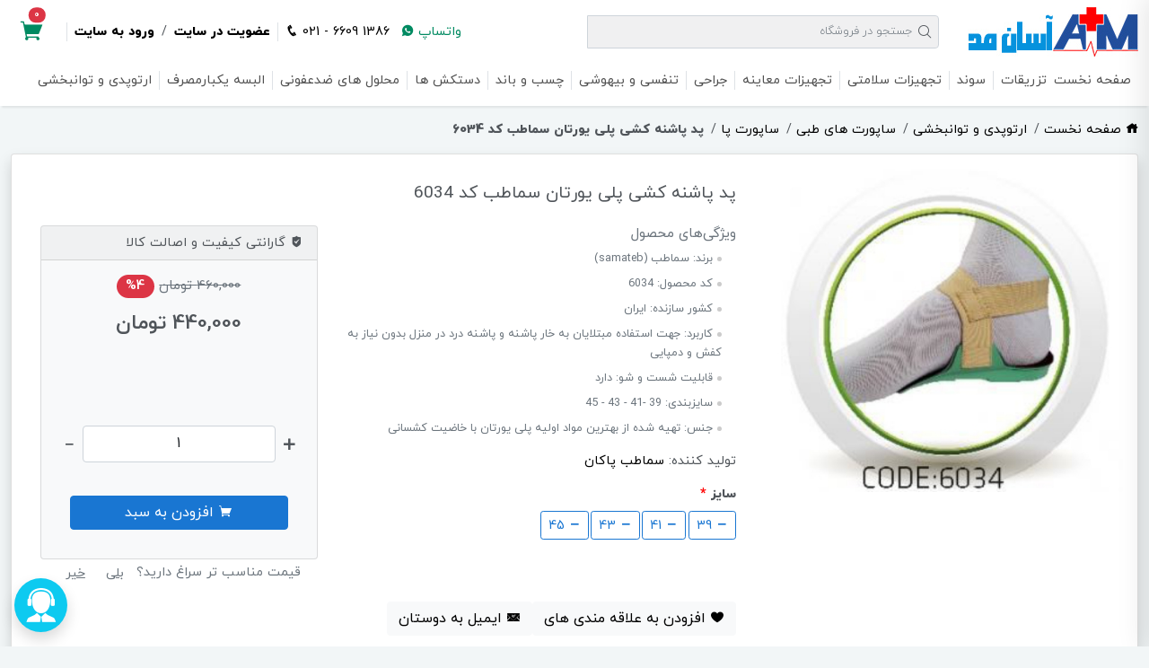

--- FILE ---
content_type: text/html; charset=utf-8
request_url: https://www.asanmed.com/%D9%BE%D8%AF-%D9%BE%D8%A7%D8%B4%D9%86%D9%87-%DA%A9%D8%B4%DB%8C-%D9%BE%D9%84%DB%8C-%DB%8C%D9%88%D8%B1%D8%AA%D8%A7%D9%86-%D8%B3%D9%85%D8%A7%D8%B7%D8%A8
body_size: 40095
content:
<!DOCTYPE html><html lang=fa dir=rtl class=html-product-details-page><head><title>&#x67E;&#x62F; &#x67E;&#x627;&#x634;&#x646;&#x647; &#x6A9;&#x634;&#x6CC; &#x67E;&#x644;&#x6CC; &#x6CC;&#x648;&#x631;&#x62A;&#x627;&#x646; &#x633;&#x645;&#x627;&#x637;&#x628; &#x6A9;&#x62F; 6034 | &#x641;&#x631;&#x648;&#x634;&#x6AF;&#x627;&#x647; &#x627;&#x6CC;&#x646;&#x62A;&#x631;&#x646;&#x62A;&#x6CC; &#x62A;&#x62C;&#x647;&#x6CC;&#x632;&#x627;&#x62A; &#x648; &#x644;&#x648;&#x632;&#x627;&#x645; &#x67E;&#x632;&#x634;&#x6A9;&#x6CC; &#x622;&#x633;&#x627;&#x646; &#x645;&#x62F;</title><meta charset=UTF-8><meta name=description content="خرید اینترنتی پد پاشنه کشی -پلی یورتان سماطب و قیمت انواع پد پاشنه از فروشگاه آنلاین آترامد. جدیدترین مدل‌های  پد پاشنه با بهترین قیمت در آترامد"><meta name=keywords content="پد پاشنه کشی -پلی یورتان سماطب,پد پاشنه,کشی,-پلی یورتان سماطب,samateb"><meta name=generator content=nopCommerce><meta name=viewport content="width=device-width, initial-scale=1"><script async src="https://www.googletagmanager.com/gtag/js?id=UA-56556161-1"></script><script>function gtag(){dataLayer.push(arguments)}window.dataLayer=window.dataLayer||[];gtag("js",new Date);gtag("config","UA-56556161-1")</script><meta property=og:type content=product><meta property=og:title content="پد پاشنه کشی پلی یورتان سماطب کد 6034"><meta property=og:description content="خرید اینترنتی پد پاشنه کشی -پلی یورتان سماطب و قیمت انواع پد پاشنه از فروشگاه آنلاین آترامد. جدیدترین مدل‌های  پد پاشنه با بهترین قیمت در آترامد"><meta property=og:image content=https://www.asanmed.com/images/thumbs/0002676_-6034_550.jpeg><meta property=og:image:url content=https://www.asanmed.com/images/thumbs/0002676_-6034_550.jpeg><meta property=og:url content=https://www.asanmed.com/%D9%BE%D8%AF-%D9%BE%D8%A7%D8%B4%D9%86%D9%87-%DA%A9%D8%B4%DB%8C-%D9%BE%D9%84%DB%8C-%DB%8C%D9%88%D8%B1%D8%AA%D8%A7%D9%86-%D8%B3%D9%85%D8%A7%D8%B7%D8%A8><meta property=og:site_name content="آسان مِد"><meta property=twitter:card content=summary><meta property=twitter:site content="آسان مِد"><meta property=twitter:title content="پد پاشنه کشی پلی یورتان سماطب کد 6034"><meta property=twitter:description content="خرید اینترنتی پد پاشنه کشی -پلی یورتان سماطب و قیمت انواع پد پاشنه از فروشگاه آنلاین آترامد. جدیدترین مدل‌های  پد پاشنه با بهترین قیمت در آترامد"><meta property=twitter:image content=https://www.asanmed.com/images/thumbs/0002676_-6034_550.jpeg><meta property=twitter:url content=https://www.asanmed.com/%D9%BE%D8%AF-%D9%BE%D8%A7%D8%B4%D9%86%D9%87-%DA%A9%D8%B4%DB%8C-%D9%BE%D9%84%DB%8C-%DB%8C%D9%88%D8%B1%D8%AA%D8%A7%D9%86-%D8%B3%D9%85%D8%A7%D8%B7%D8%A8><link href=/bundles/y3fqzra5q2d_m5ui-wxhy-jyi-v9pw4wvlrxxa_6hi8.min.css rel=stylesheet><link rel=canonical href=https://www.asanmed.com/%d9%be%d8%af-%d9%be%d8%a7%d8%b4%d9%86%d9%87-%da%a9%d8%b4%db%8c-%d9%be%d9%84%db%8c-%db%8c%d9%88%d8%b1%d8%aa%d8%a7%d9%86-%d8%b3%d9%85%d8%a7%d8%b7%d8%a8><link rel=apple-touch-icon sizes=180x180 href=/icons/icons_0/apple-touch-icon.png><link rel=icon type=image/png sizes=32x32 href=/icons/icons_0/favicon-32x32.png><link rel=icon type=image/png sizes=192x192 href=/icons/icons_0/android-chrome-192x192.png><link rel=icon type=image/png sizes=16x16 href=/icons/icons_0/favicon-16x16.png><link rel=manifest href=/icons/icons_0/site.webmanifest><link rel=mask-icon href=/icons/icons_0/safari-pinned-tab.svg color=#5bbad5><link rel="shortcut icon" href=/icons/icons_0/favicon.ico><meta name=msapplication-TileColor content=#2d89ef><meta name=msapplication-TileImage content=/icons/icons_0/mstile-144x144.png><meta name=msapplication-config content=/icons/icons_0/browserconfig.xml><meta name=theme-color content=#ffffff><body><div class=ajax-loading-block-window style=display:none></div><div id=dialog-notifications-success title="اطلاع رسانی" style=display:none></div><div id=dialog-notifications-error title=خطا style=display:none></div><div id=dialog-notifications-warning title=هشدار style=display:none></div><div id=bar-notification class=bar-notification-container data-close=بستن></div><!--[if lte IE 8]><div style=clear:both;height:59px;text-align:center;position:relative><a href=http://www.microsoft.com/windows/internet-explorer/default.aspx target=_blank> <img src=/Themes/AsanMed/Content/images/ie_warning.jpg height=42 width=820 alt="You are using an outdated browser. For a faster, safer browsing experience, upgrade for free today."> </a></div><![endif]--><div class=master-wrapper-page><header class="bg-white shadow-sm_ position-relative pt-2"><div class="header bg-white"><div class="header-lower container-xxl"><div class="row g-0 g-md-3 align-items-center"><div class="col-2 d-md-none"><button type=button id=navbarMobileToggler name=navbarMobileToggler class="navbar-toggler collapsed btn btn-outline-secondary"> <i class="icofont-navigation-menu align-middle"></i> </button></div><div class="col-8 col-md-auto text-center text-md-start header-logo"><a href="/"> <img alt="آسان مِد" src=https://www.asanmed.com/images/thumbs/0003114_Logo-Website.jpeg> </a></div><div class="col-12 col-md-4 order-4 order-md-1 search-box store-search-box"><form method=get id=small-search-box-form class="position-relative ms-md-3 mt-2 mt-md-0" data-searchtermminimumlength=3 data-entersearchterms="لطفا کلمه کلیدی برای جستجو وارد نمایید" data-autocompleteenabled=True data-minlength=3 data-source=/catalog/searchtermautocomplete data-searchpagelink="مشاهده همه ی نتایج..." data-showproductimagesinsearchautocomplete=False action=/search><span id=small-searchicon class="position-absolute top-50 start-0 ms-3 translate-middle"><i class=icofont-search></i></span> <input type=search class="search-box-text form-control ps-4" id=small-searchterms autocomplete=off name=q placeholder="جستجو در فروشگاه" aria-label="جستجو در فروشگاه"></form></div><div class="col-4 col-md order-1 order-md-2 d-none d-md-block"><div class="fanum ltr text-end"><a href="tel:021 - 6609 1386" class="d-none d-md-inline-block"><i class="icofont icofont-phone"></i> 021 - 6609 1386</a> <a href=//wa.me/989352114812 target=_blank class="d-none d-md-inline-block text-success me-2"><i class="icofont icofont-whatsapp"></i> واتساپ</a></div></div><div class="col-4 col-md-auto order-4- order-md-4 border-start border-end d-none d-md-block"><div class="header-links d-inline-block"><ul class=list-inline><li class=list-inline-item><a href="/register?returnUrl=%2F%25D9%25BE%25D8%25AF-%25D9%25BE%25D8%25A7%25D8%25B4%25D9%2586%25D9%2587-%25DA%25A9%25D8%25B4%25DB%258C-%25D9%25BE%25D9%2584%25DB%258C-%25DB%258C%25D9%2588%25D8%25B1%25D8%25AA%25D8%25A7%25D9%2586-%25D8%25B3%25D9%2585%25D8%25A7%25D8%25B7%25D8%25A8" class="ico-register font-weight-bold">عضویت در سایت</a><li class=list-inline-item>/<li class=list-inline-item><a href="/login?returnUrl=%2F%25D9%25BE%25D8%25AF-%25D9%25BE%25D8%25A7%25D8%25B4%25D9%2586%25D9%2587-%25DA%25A9%25D8%25B4%25DB%258C-%25D9%25BE%25D9%2584%25DB%258C-%25DB%258C%25D9%2588%25D8%25B1%25D8%25AA%25D8%25A7%25D9%2586-%25D8%25B3%25D9%2585%25D8%25A7%25D8%25B7%25D8%25A8" class="ico-login font-weight-bold">ورود به سایت</a></ul></div></div><div class="col-2 col-md-auto text-end order-3 order-md-5"><a class="btn btn-sm position-relative ms-md-2" role=button href=/cart> <i class="icofont-shopping-cart icofont-2x text-success"></i> <span id=FlyoutShoppingCart-cart-qty class="position-absolute top-right translate-middle badge rounded-pill bg-danger fanum"> 0 </span> </a></div></div></div></div><div class=header-menu><div id=topNavbar class="mb-3 pb-0 bg-white"><div class=container-xxl><nav class="navbar navbar-expand-lg"> <button type=button id=navbarMobileToggler2 class="navbar-toggler collapsed btn btn-outline-secondary d-none"> <i class="icofont-navigation-menu align-middle"></i> منو </button><div class="navbar-toggler collapsed p-0 d-none"><a href=/cart class="btn btn-sm position-relative"> <i class="icofont-shopping-cart icofont-2x text-success"></i> <span id=TopMenu-cart-qty class="position-absolute top-right end-50 mt-1 translate-middle badge rounded-pill bg-danger fanum">0<span class=visually-hidden>unread messages</span></span> </a></div><div class="collapse navbar-collapse" id=main_nav><ul class="top-menu notmobile navbar-nav me-auto"><li class="nav-item nav-item-root"><a class="nav-link nav-link-root" href="/">صفحه نخست</a><li class="nav-item nav-item-root dropdown has-megamenu"><a class="nav-link nav-link-root dropdown-toggle px-0_" id=navbarDropdown role=button data-toggle=dropdown aria-haspopup=true aria-expanded=false href=/category-injection-and-infusion> <span class="border-end px-2_"> &#x62A;&#x632;&#x631;&#x6CC;&#x642;&#x627;&#x62A; </span> </a><div class="dropdown-menu megamenu p-3 rounded-0 rounded-bottom border border-top-0 bg-white shadow-sm" role=menu><div class=container-xxl><div class=row><div class="col-md-3 col-megamenu"><ul class=list-unstyled><li><a class=nav-link href=/category-syringes><h3 class="title h4 pb-2 text-primary mb-0 d-inline border-bottom">سرنگ ها</h3></a><li><a class=nav-link href=/category-insulin-syringes>سرنگ انسولین</a><li><a class=nav-link href=/%D8%B3%D8%B1%D9%86%DA%AF-%D9%85%DB%8C%D8%A8%D8%AF-%DB%8C%D8%A7%D8%B3>سرنگ میبد یاس</a><li><a class=nav-link href=/soha-syringe>سرنگ سها</a><li><a class=nav-link href=/%D8%B3%D8%B1%D9%86%DA%AF-%DB%8C%D8%B2%D8%AF>سرنگ یزد</a><li><a class=nav-link href=/%D8%B3%D8%B1%D9%86%DA%AF-%D8%A7%D8%B7%D9%84%D8%B3>سرنگ اطلس</a><li><a class=nav-link href=/%D8%B3%D8%B1%D9%86%DA%AF-%D8%A2%D8%B0%D8%B1>سرنگ آذر</a></ul></div><div class="col-md-3 col-megamenu"><ul class=list-unstyled><li><a class=nav-link href=/shafa-syringe>سرنگ شفا</a><li><a class=nav-link href=/%D8%B3%D8%B1%D9%86%DA%AF-%D8%B3%DB%8C%D9%85%D8%A7>سرنگ سیما</a><li><a class=nav-link href=/%D8%B3%D8%B1%D9%86%DA%AF-%D8%A2%D8%B1%DB%8C%D8%A7%D9%86>سرنگ آریان</a><li><a class=nav-link href=/%D8%B3%D8%B1%D9%86%DA%AF-%D9%85%DB%8C%D9%86%D8%A7>سرنگ مینا</a><li><a class=nav-link href=/ava-syringe>سرنگ آوا پزشک</a><li><a class=nav-link href=/%D8%B3%D8%B1%D9%86%DA%AF-%D9%88%D8%B1%DB%8C%D8%AF>سرنگ ورید</a><li><a class=nav-link href=/category-spinal-needles>سوزن اسپاینال</a></ul></div><div class="col-md-3 col-megamenu"><ul class=list-unstyled><li><a class=nav-link href=/category-intravenous-cannula>آنژیوکت</a><li><a class=nav-link href=/category-scalp-vein-set>اسکالپ وین</a><li><a class=nav-link href=/injection-needle>سرسوزن (نیدل تزریق)</a><li><a class=nav-link href=/category-infusion-sets>ست سرم</a><li><a class=nav-link href=/category-alcohol-pad>پد الکلی</a><li><a class=nav-link href=/category-infusion-sets-with-barrettes>میکروست</a><li><a class=nav-link href=/%D8%B3%D9%88%D8%B2%D9%86-%D8%A8%DB%8C%D9%88%D8%A8%D8%B3%DB%8C>سوزن بیوبسی</a></ul></div><div class="col-md-3 col-megamenu"><ul class=list-unstyled><li><a class=nav-link href=/%D8%B3%D8%AA-%D8%A7%D9%BE%DB%8C-%D8%AF%D9%88%D8%B1%D8%A7%D9%84>ست اپی دورال</a><li><a class=nav-link href=/category-tourniquet>گارو خونگیری</a></ul></div></div></div></div><li class="nav-item nav-item-root dropdown has-megamenu"><a class="nav-link nav-link-root dropdown-toggle px-0_" id=navbarDropdown role=button data-toggle=dropdown aria-haspopup=true aria-expanded=false href=/%D8%B3%D9%88%D9%86%D8%AF-2> <span class="border-end px-2_"> &#x633;&#x648;&#x646;&#x62F; </span> </a><div class="dropdown-menu megamenu p-3 rounded-0 rounded-bottom border border-top-0 bg-white shadow-sm" role=menu><div class=container-xxl><div class=row><div class="col-md-3 col-megamenu"><ul class=list-unstyled><li><a class=nav-link href=/category-nelaton-catheters>سوند نلاتون</a><li><a class=nav-link href=/category-foley-catheters>سوند فولی</a><li><a class=nav-link href=/category-urine-bags>کیسه ادرار (یورین بگ)</a><li><a class=nav-link href=/%D9%84%D9%88%D9%84%D9%87-%D8%B3%D8%A7%DA%A9%D8%B4%D9%86>لوله ساکشن</a></ul></div></div></div></div><li class="nav-item nav-item-root dropdown has-megamenu"><a class="nav-link nav-link-root dropdown-toggle px-0_" id=navbarDropdown role=button data-toggle=dropdown aria-haspopup=true aria-expanded=false href=/%D8%AA%D8%AC%D9%87%DB%8C%D8%B2%D8%A7%D8%AA-%D8%B3%D9%84%D8%A7%D9%85%D8%AA%DB%8C> <span class="border-end px-2_"> &#x62A;&#x62C;&#x647;&#x6CC;&#x632;&#x627;&#x62A; &#x633;&#x644;&#x627;&#x645;&#x62A;&#x6CC; </span> </a><div class="dropdown-menu megamenu p-3 rounded-0 rounded-bottom border border-top-0 bg-white shadow-sm" role=menu><div class=container-xxl><div class=row><div class="col-md-3 col-megamenu"><ul class=list-unstyled><li><a class=nav-link href=/%D9%85%D8%AD%D8%B5%D9%88%D9%84%D8%A7%D8%AA-%D8%A8%D9%87%D8%AF%D8%A7%D8%B4%D8%AA%DB%8C><h3 class="title h4 pb-2 text-primary mb-0 d-inline border-bottom">محصولات بهداشتی</h3></a><li><a class=nav-link href=/category-traditional-medicine-supplies>لوازم طب سنتی</a><li><a class=nav-link href=/category-hotelling-equipment>تجهیزات هتلینگ</a><li><a class=nav-link href=/%D8%B3%D8%B1%D8%AC%DB%8C-%D9%81%DB%8C%DA%A9%D8%B3>سرجی فیکس</a><li><a class=nav-link href=/medical-earrings>گوشواره طبی</a><li><a class=nav-link href=/%D9%BE%D9%86%D8%A8%D9%87-%D8%A8%D9%87%D8%AF%D8%A7%D8%B4%D8%AA%DB%8C>پنبه بهداشتی</a><li><a class=nav-link href=/%D8%A8%DB%8C%D8%A8%DB%8C-%DA%86%DA%A9-%D9%88-%DA%A9%D8%A7%D9%BE%D8%B1%D8%AA%DB%8C-iud->بی بی چک و کاپرتی (I.U.D)</a></ul></div><div class="col-md-3 col-megamenu"><ul class=list-unstyled><li><a class=nav-link href=/%D8%A7%D8%B3%D9%BE%DB%8C%D8%B1%D9%88%D9%85%D8%AA%D8%B1%DB%8C-%D8%AA%D8%B4%D9%88%DB%8C%D9%82%DB%8C>اسپیرومتری تشویقی</a><li><a class=nav-link href=/%D9%86%D9%88%D8%A7%D8%B1-%D8%AA%D8%B3%D8%AA-%D8%A7%D8%B9%D8%AA%DB%8C%D8%A7%D8%AF>نوار تست اعتیاد</a><li><a class=nav-link href=/%D8%AF%D8%B3%D8%AA%DA%AF%D8%A7%D9%87-%D8%AA%D8%B3%D8%AA-%D9%82%D9%86%D8%AF-%D8%AE%D9%88%D9%86>دستگاه تست قند خون</a><li><a class=nav-link href=/%D9%86%D9%88%D8%A7%D8%B1%D8%AF%D8%B3%D8%AA%DA%AF%D8%A7%D9%87-%D9%82%D9%86%D8%AF%D8%AE%D9%88%D9%86>نواردستگاه قندخون</a><li><a class=nav-link href=/%DA%A9%DB%8C%D8%B3%D9%87-%D8%A2%D8%A8-%DA%AF%D8%B1%D9%85>کیسه آب گرم</a><li><a class=nav-link href=/%D8%AF%D8%B3%D8%AA%DA%AF%D8%A7%D9%87-%D9%81%D8%B4%D8%A7%D8%B1%D8%B3%D9%86%D8%AC>دستگاه فشارسنج</a><li><a class=nav-link href=/%D8%AA%D8%B1%D8%A7%D8%B2%D9%88%DB%8C-%DA%A9%D9%81%DB%8C>ترازوی کفی</a></ul></div><div class="col-md-3 col-megamenu"><ul class=list-unstyled><li><a class=nav-link href=/%D8%AF%D8%B3%D8%AA%DA%AF%D8%A7%D9%87-%D8%A8%D8%AE%D9%88%D8%B1>دستگاه بخور</a></ul></div></div></div></div><li class="nav-item nav-item-root dropdown has-megamenu"><a class="nav-link nav-link-root dropdown-toggle px-0_" id=navbarDropdown role=button data-toggle=dropdown aria-haspopup=true aria-expanded=false href=/%D9%85%D8%B9%D8%A7%DB%8C%D9%86%D9%87> <span class="border-end px-2_"> &#x62A;&#x62C;&#x647;&#x6CC;&#x632;&#x627;&#x62A; &#x645;&#x639;&#x627;&#x6CC;&#x646;&#x647; </span> </a><div class="dropdown-menu megamenu p-3 rounded-0 rounded-bottom border border-top-0 bg-white shadow-sm" role=menu><div class=container-xxl><div class=row><div class="col-md-3 col-megamenu"><ul class=list-unstyled><li><a class=nav-link href=/category-safety-box>سیفتی باکس</a><li><a class=nav-link href=/category-vaginal-speculum>اسپکولوم واژینال</a><li><a class=nav-link href=/%D8%AF%D8%B1%D8%AC%D9%87-%D8%AA%D8%A8-%D9%88-%D8%B1%D8%B7%D9%88%D8%A8%D8%AA-%D8%B3%D9%86%D8%AC>درجه تب و رطوبت سنج</a><li><a class=nav-link href=/%D8%B3%D9%88%D8%A2%D9%BE-%D9%BE%D9%86%D8%A8%D9%87-%D8%AF%D8%A7%D8%B1>سوآپ پنبه دار</a><li><a class=nav-link href=/category-tongue-depressors>آبسلانگ</a><li><a class=nav-link href=/%DA%98%D9%84-%D8%B3%D9%88%D9%86%D9%88%DA%AF%D8%B1%D8%A7%D9%81%DB%8C>ژل سونوگرافی</a><li><a class=nav-link href=/category-vaginal-applicators>اپلیکاتور واژینال</a></ul></div></div></div></div><li class="nav-item nav-item-root dropdown has-megamenu"><a class="nav-link nav-link-root dropdown-toggle px-0_" id=navbarDropdown role=button data-toggle=dropdown aria-haspopup=true aria-expanded=false href=/category-surgical-supplies> <span class="border-end px-2_"> &#x62C;&#x631;&#x627;&#x62D;&#x6CC; </span> </a><div class="dropdown-menu megamenu p-3 rounded-0 rounded-bottom border border-top-0 bg-white shadow-sm" role=menu><div class=container-xxl><div class=row><div class="col-md-3 col-megamenu"><ul class=list-unstyled><li><a class=nav-link href=/category-circumcision-ring>رینگ ختنه</a><li><a class=nav-link href=/autoclave-test-strip>نوار تست اتوکلاو</a><li><a class=nav-link href=/medical-gauzes>گاز طبی</a><li><a class=nav-link href=/category-surgical-blades>تیغ بیستوری (جراحی)</a><li><a class=nav-link href=/category-medical-airways>ایروی</a><li><a class=nav-link href=/category-electrosurgical-grinding-pad-electrocautery-pencile>قلم و پلیت کوتر</a><li><a class=nav-link href=/%DA%86%D8%B3%D8%AA%D9%84%DB%8C%D8%AF>چست لید</a></ul></div><div class="col-md-3 col-megamenu"><ul class=list-unstyled><li><a class=nav-link href=/category-tracheal-and-endotracheal-tubes>لوله تراشه</a><li><a class=nav-link href=/category-nasal-splints>اسپلینت بینی</a><li><a class=nav-link href=/%D8%AF%D8%B3%D8%AA-%D8%A8%D9%86%D8%AF-%D8%A8%DB%8C%D9%85%D8%A7%D8%B1>دست بند بیمار</a><li><a class=nav-link href=/%D8%B4%DB%8C%D9%84%D8%AF-%D9%88-%D9%BE%D8%AF-%DA%86%D8%B4%D9%85%DB%8C>شیلد و پد چشمی</a><li><a class=nav-link href=/%DA%A9%D8%A7%D8%BA%D8%B0-%D9%88%DB%8C-%D9%BE%DA%A9>کاغذ وی پک</a></ul></div></div></div></div><li class="nav-item nav-item-root dropdown has-megamenu"><a class="nav-link nav-link-root dropdown-toggle px-0_" id=navbarDropdown role=button data-toggle=dropdown aria-haspopup=true aria-expanded=false href=/category-respiratory-and-anesthesia-equipments> <span class="border-end px-2_"> &#x62A;&#x646;&#x641;&#x633;&#x6CC; &#x648; &#x628;&#x6CC;&#x647;&#x648;&#x634;&#x6CC; </span> </a><div class="dropdown-menu megamenu p-3 rounded-0 rounded-bottom border border-top-0 bg-white shadow-sm" role=menu><div class=container-xxl><div class=row><div class="col-md-3 col-megamenu"><ul class=list-unstyled><li><a class=nav-link href=/category-oxygen-mask>ماسک اکسیژن</a><li><a class=nav-link href=/%D8%AF%D9%85%DB%8C%D8%A7%D8%B1-%D8%A8%D8%B2%DA%AF%D8%B3%D8%A7%D9%84-%D9%88-%D8%A7%D8%B7%D9%81%D8%A7%D9%84>دمیار بزرگسال و اطفال</a><li><a class=nav-link href=/hose-tubes>لوله های خرطومی</a></ul></div></div></div></div><li class="nav-item nav-item-root dropdown has-megamenu"><a class="nav-link nav-link-root dropdown-toggle px-0_" id=navbarDropdown role=button data-toggle=dropdown aria-haspopup=true aria-expanded=false href=/category-medical-adhesive-and-bandage> <span class="border-end px-2_"> &#x686;&#x633;&#x628; &#x648; &#x628;&#x627;&#x646;&#x62F; </span> </a><div class="dropdown-menu megamenu p-3 rounded-0 rounded-bottom border border-top-0 bg-white shadow-sm" role=menu><div class=container-xxl><div class=row><div class="col-md-3 col-megamenu"><ul class=list-unstyled><li><a class=nav-link href=/category-adhesives-and-tapes><h3 class="title h4 pb-2 text-primary mb-0 d-inline border-bottom">چسب های پزشکی</h3></a><li><a class=nav-link href=/%DA%86%D8%B3%D8%A8-%D8%B2%D8%AE%D9%85>چسب زخم</a><li><a class=nav-link href=/category-injection-bandage>چسب خونگیری</a><li><a class=nav-link href=/%DA%86%D8%B3%D8%A8-%DA%A9%D9%85%D8%B1>چسب کمر</a><li><a class=nav-link href=/category-adhesive-non-woven-plaster>چسب حصیری</a><li><a class=nav-link href=/%DA%86%D8%B3%D8%A8-%D9%BE%D8%A7%D9%86%D8%B3%D9%85%D8%A7%D9%86-%D8%A2%D9%85%D8%A7%D8%AF%D9%87-2>چسب پانسمان آماده</a><li><a class=nav-link href=/category-cannula-fixation-plaster>چسب آنژیوکت</a></ul></div><div class="col-md-3 col-megamenu"><ul class=list-unstyled><li><a class=nav-link href=/category-anti-allergic-adhesive>چسب ضدحساسیت</a><li><a class=nav-link href=/category-adhesive-plasters>چسب لوکوپلاست</a><li><a class=nav-link href=/%D8%A8%D8%A7%D9%86%D8%AF%D9%87%D8%A7%DB%8C-%D9%BE%D8%B2%D8%B4%DA%A9%DB%8C><h3 class="title h4 pb-2 text-primary mb-0 d-inline border-bottom">باندهای پزشکی</h3></a><li><a class=nav-link href=/%D8%A8%D8%A7%D9%86%D8%AF-%D8%B3%D9%88%D8%AE%D8%AA%DA%AF%DB%8C>باند سوختگی</a><li><a class=nav-link href=/category-orthopedic-undercast-padding-bandage>باند زیرگچ</a><li><a class=nav-link href=/%D8%A8%D8%A7%D9%86%D8%AF-%D9%BE%D8%A7%D9%86%D8%B3%D9%85%D8%A7%D9%86>باند پانسمان</a><li><a class=nav-link href=/%D8%A8%D8%A7%D9%86%D8%AF-%DA%A9%D8%B4%DB%8C>باند کشی</a></ul></div><div class="col-md-3 col-megamenu"><ul class=list-unstyled><li><a class=nav-link href=/category-fibreglass-casting>باند ارتوپدی (گچ) فایبر گلاس</a><li><a class=nav-link href=/%D8%A8%D8%A7%D9%86%D8%AF-%DA%AF%DA%86%DB%8C>باند گچی</a></ul></div></div></div></div><li class="nav-item nav-item-root dropdown has-megamenu"><a class="nav-link nav-link-root dropdown-toggle px-0_" id=navbarDropdown role=button data-toggle=dropdown aria-haspopup=true aria-expanded=false href=/category-gloves> <span class="border-end px-2_"> &#x62F;&#x633;&#x62A;&#x6A9;&#x634; &#x647;&#x627; </span> </a><div class="dropdown-menu megamenu p-3 rounded-0 rounded-bottom border border-top-0 bg-white shadow-sm" role=menu><div class=container-xxl><div class=row><div class="col-md-3 col-megamenu"><ul class=list-unstyled><li><a class=nav-link href=/category-orthopedic-gloves>دستکش ارتوپدی</a><li><a class=nav-link href=/category-hiv-protection-gloves>دستکش ضد HIV</a><li><a class=nav-link href=/category-nitrile-gloves>دستکش نیتریل</a><li><a class=nav-link href=/category-vinyl-gloves>دستکش وینیل</a><li><a class=nav-link href=/category-latex-gloves>دستکش لاتکس</a><li><a class=nav-link href=/category-surgical-gloves>دستکش جراحی</a><li><a class=nav-link href=/category-nylon-gloves>دستکش نایلونی</a></ul></div></div></div></div><li class="nav-item nav-item-root dropdown has-megamenu"><a class="nav-link nav-link-root dropdown-toggle px-0_" id=navbarDropdown role=button data-toggle=dropdown aria-haspopup=true aria-expanded=false href=/category-disinfectant-cleaner> <span class="border-end px-2_"> &#x645;&#x62D;&#x644;&#x648;&#x644; &#x647;&#x627;&#x6CC; &#x636;&#x62F;&#x639;&#x641;&#x648;&#x646;&#x6CC; </span> </a><div class="dropdown-menu megamenu p-3 rounded-0 rounded-bottom border border-top-0 bg-white shadow-sm" role=menu><div class=container-xxl><div class=row><div class="col-md-3 col-megamenu"><ul class=list-unstyled><li><a class=nav-link href=/%D9%85%D8%AD%D9%84%D9%88%D9%84-%D8%B3%D9%BE%D8%AA%DB%8C-%D8%B3%DB%8C%D8%AF%DB%8C%D9%86>محلول و ژل سپتی سیدین</a><li><a class=nav-link href=/%D9%85%D8%AD%D9%84%D9%88%D9%84-%D8%B3%D9%BE%D8%AA%DB%8C-%D8%A7%D8%B3%DA%A9%D8%B1%D8%A7%D8%A8>محلول سپتی اسکراب</a><li><a class=nav-link href=/%D9%85%D8%AD%D9%84%D9%88%D9%84-%D8%B3%D8%A7%DB%8C%D8%A7%D8%B3%D9%BE%D8%AA>محلول سایاسپت </a><li><a class=nav-link href=/%D9%85%D8%AD%D9%84%D9%88%D9%84-%D8%B3%D9%BE%D8%AA%DB%8C-%D8%B3%D8%B1%D9%81%DB%8C%D8%B3>محلول سپتی سرفیس</a><li><a class=nav-link href=/%D9%85%D8%AD%D9%84%D9%88%D9%84-%D8%A8%D8%A7%D8%AF%DB%8C-%D9%BE%D8%B1%D9%BE>محلول بادی پرپ</a><li><a class=nav-link href=/%D9%85%D8%AD%D9%84%D9%88%D9%84-%D8%A2%D8%A8-%D8%A7%DA%A9%D8%B3%DB%8C%DA%98%D9%86%D9%87>محلول آب اکسیژنه</a><li><a class=nav-link href=/category-deconex>محلول دکونکس</a></ul></div><div class="col-md-3 col-megamenu"><ul class=list-unstyled><li><a class=nav-link href=/betadine-solution>محلول بتادین</a><li><a class=nav-link href=/%D9%85%D8%AD%D9%84%D9%88%D9%84-%D8%B3%D8%A7%DB%8C%D8%AF%DA%A9%D8%B3>محلول سایدکس</a><li><a class=nav-link href=/category-formaldehyde>محلول فرمالین</a><li><a class=nav-link href=/%D9%85%D8%AD%D9%84%D9%88%D9%84-%D8%B3%D8%A7%D9%88%D9%84%D9%86>محلول ساولن</a><li><a class=nav-link href=/category-medical-alcohol>الکل طبی اتانول</a></ul></div></div></div></div><li class="nav-item nav-item-root dropdown has-megamenu"><a class="nav-link nav-link-root dropdown-toggle px-0_" id=navbarDropdown role=button data-toggle=dropdown aria-haspopup=true aria-expanded=false href=/%D8%A7%D9%84%D8%A8%D8%B3%D9%87-%DB%8C%DA%A9%D8%A8%D8%A7%D8%B1%D9%85%D8%B5%D8%B1%D9%81> <span class="border-end px-2_"> &#x627;&#x644;&#x628;&#x633;&#x647; &#x6CC;&#x6A9;&#x628;&#x627;&#x631;&#x645;&#x635;&#x631;&#x641; </span> </a><div class="dropdown-menu megamenu p-3 rounded-0 rounded-bottom border border-top-0 bg-white shadow-sm" role=menu><div class=container-xxl><div class=row><div class="col-md-3 col-megamenu"><ul class=list-unstyled><li><a class=nav-link href=/%D9%85%D9%84%D8%AD%D9%81%D9%87>ملحفه</a><li><a class=nav-link href=/category-patient-underlayment>زیرانداز بیمار</a><li><a class=nav-link href=/gan-surgery>گان جراحی</a><li><a class=nav-link href=/category-medical-masks>ماسک</a><li><a class=nav-link href=/%D8%B4%D8%A7%D9%86-%D8%AC%D8%B1%D8%A7%D8%AD%DB%8C>شان جراحی</a><li><a class=nav-link href=/disposable-hat>کلاه یکبار مصرف</a><li><a class=nav-link href=/%DA%A9%D8%A7%D9%88%D8%B1>کاور </a></ul></div><div class="col-md-3 col-megamenu"><ul class=list-unstyled><li><a class=nav-link href=/%D8%AF%D9%85%D9%BE%D8%A7%DB%8C%DB%8C>دمپایی </a><li><a class=nav-link href=/%D9%BE%DB%8C%D8%B4%D8%A8%D9%86%D8%AF>پیشبند </a><li><a class=nav-link href=/%D8%AD%D9%88%D9%84%D9%87>حوله</a></ul></div></div></div></div><li class="nav-item nav-item-root dropdown has-megamenu"><a class="nav-link nav-link-root dropdown-toggle px-0_" id=navbarDropdown role=button data-toggle=dropdown aria-haspopup=true aria-expanded=false href=/%D8%A7%D8%B1%D8%AA%D9%88%D9%BE%D8%AF%DB%8C-%D9%88-%D8%AA%D9%88%D8%A7%D9%86%D8%A8%D8%AE%D8%B4%DB%8C> <span class="border-end px-2_"> &#x627;&#x631;&#x62A;&#x648;&#x67E;&#x62F;&#x6CC; &#x648; &#x62A;&#x648;&#x627;&#x646;&#x628;&#x62E;&#x634;&#x6CC; </span> </a><div class="dropdown-menu megamenu p-3 rounded-0 rounded-bottom border border-top-0 bg-white shadow-sm" role=menu><div class=container-xxl><div class=row><div class="col-md-3 col-megamenu"><ul class=list-unstyled><li><a class=nav-link href=/%D8%A7%D8%B3%D9%BE%D8%B1%DB%8C-%DA%AF%D8%B1%D9%85-%D9%88-%D8%B3%D8%B1%D8%AF>اسپری گرم و سرد</a><li><a class=nav-link href=/%D9%82%D9%88%D8%B2%DA%A9-%D8%A8%D9%86%D8%AF-%D9%BE%D8%A7-%D8%A2%D8%AA%D9%84-%D8%AF%D8%A7%D8%B1-%D9%88-%D8%B3%D8%A7%D8%AF%D9%87>قوزک بند پا آتل دار و ساده </a><li><a class=nav-link href=/%DA%A9%D9%85%D8%B1%D8%A8%D9%86%D8%AF-%D9%88-%D8%B4%D8%A7%D9%86%D9%87-%D8%A8%D9%86%D8%AF>کمربند و شانه بند </a><li><a class=nav-link href=/%D8%B4%DA%A9%D9%85-%D8%A8%D9%86%D8%AF-%D8%B3%D8%A7%D8%AF%D9%87-%D9%88-%D8%A8%D8%A7%D8%B1%D8%AF%D8%A7%D8%B1%DB%8C>شکم بند ساده و بارداری</a><li><a class=nav-link href=/%D9%BE%D8%AF%D8%B3%DB%8C%D9%84%DB%8C%DA%A9%D9%88%D9%86%DB%8C-%D9%BE%D8%A7>پدسیلیکونی پا</a><li><a class=nav-link href=/category-medical-support><h3 class="title h4 pb-2 text-primary mb-0 d-inline border-bottom">ساپورت های طبی</h3></a><li><a class=nav-link href=/category-wrist-support>ساپورت مچ دست</a></ul></div><div class="col-md-3 col-megamenu"><ul class=list-unstyled><li><a class=nav-link href=/category-foot-support>ساپورت پا</a><li><a class=nav-link href=/category-hand-support>ساپورت دست</a><li><a class=nav-link href=/category-body-support>ساپورت تنه</a><li><a class=nav-link href=/category-neck-supports>ساپورت گردن</a></ul></div></div></div></div></ul></div></nav></div></div><div class=navbar-shadow-mobile-menu></div><div id=navbarsMobile class=navbar-collapse-mobile-menu><div class=navbar-nav><div class=bg-primary><div class="text-center text-white my-3"><i class="icofont icofont-ui-user icofont-5x"></i></div><div class="text-center my-3"><ul class=d-inline><li class=d-inline><a href=/register class="btn btn-light btn-sm px-2 ml-2"><i class=icofont-user></i> عضویت </a><li class=d-inline><a href=/login class="btn btn-light btn-sm px-2"><i class=icofont-login></i> ورود </a></ul></div></div><div class="listbox list-box-category-navigation p-3"><ul class="top-menu mobile d-none_"><li class=nav-item><a class=nav-link href="/">صفحه نخست</a><li class="nav-item category-item"><a class=nav-link role=button data-action=toggle> &#x62A;&#x632;&#x631;&#x6CC;&#x642;&#x627;&#x62A; <i class="sublist-toggle icofont-rounded-left float-end"></i> </a><ul class="sublist bg-white first-level mr-2" style=display:none><li class=category-title><a class="nav-link fw-bold bg-info text-white d-block px-3" role=button> <i class=icofont-bubble-right></i> &#x62A;&#x632;&#x631;&#x6CC;&#x642;&#x627;&#x62A; </a><li class=category-item><a class="nav-link fw-bold px-3" href=/category-injection-and-infusion> همه موارد این دسته </a><li class="nav-item category-item"><a class="nav-link px-3" role=button data-action=toggle> &#x633;&#x631;&#x646;&#x6AF; &#x647;&#x627; <i class="sublist-toggle icofont-rounded-left float-end"></i> </a><ul class="sublist bg-white" style=display:none><li class=category-title><a class="nav-link fw-bold bg-info text-white d-block px-3" role=button> <i class=icofont-bubble-right></i> &#x633;&#x631;&#x646;&#x6AF; &#x647;&#x627; </a><li class=category-item><a class="nav-link fw-bold px-3" href=/category-syringes> همه موارد این دسته </a><li class="nav-item category-item"><a class="nav-link px-3" href=/category-insulin-syringes> &#x633;&#x631;&#x646;&#x6AF; &#x627;&#x646;&#x633;&#x648;&#x644;&#x6CC;&#x646; </a><li class="nav-item category-item"><a class="nav-link px-3" href=/%D8%B3%D8%B1%D9%86%DA%AF-%D9%85%DB%8C%D8%A8%D8%AF-%DB%8C%D8%A7%D8%B3> &#x633;&#x631;&#x646;&#x6AF; &#x645;&#x6CC;&#x628;&#x62F; &#x6CC;&#x627;&#x633; </a><li class="nav-item category-item"><a class="nav-link px-3" href=/soha-syringe> &#x633;&#x631;&#x646;&#x6AF; &#x633;&#x647;&#x627; </a><li class="nav-item category-item"><a class="nav-link px-3" href=/%D8%B3%D8%B1%D9%86%DA%AF-%DB%8C%D8%B2%D8%AF> &#x633;&#x631;&#x646;&#x6AF; &#x6CC;&#x632;&#x62F; </a><li class="nav-item category-item"><a class="nav-link px-3" href=/%D8%B3%D8%B1%D9%86%DA%AF-%D8%A7%D8%B7%D9%84%D8%B3> &#x633;&#x631;&#x646;&#x6AF; &#x627;&#x637;&#x644;&#x633; </a><li class="nav-item category-item"><a class="nav-link px-3" href=/%D8%B3%D8%B1%D9%86%DA%AF-%D8%A2%D8%B0%D8%B1> &#x633;&#x631;&#x646;&#x6AF; &#x622;&#x630;&#x631; </a><li class="nav-item category-item"><a class="nav-link px-3" href=/shafa-syringe> &#x633;&#x631;&#x646;&#x6AF; &#x634;&#x641;&#x627; </a><li class="nav-item category-item"><a class="nav-link px-3" href=/%D8%B3%D8%B1%D9%86%DA%AF-%D8%B3%DB%8C%D9%85%D8%A7> &#x633;&#x631;&#x646;&#x6AF; &#x633;&#x6CC;&#x645;&#x627; </a><li class="nav-item category-item"><a class="nav-link px-3" href=/%D8%B3%D8%B1%D9%86%DA%AF-%D8%A2%D8%B1%DB%8C%D8%A7%D9%86> &#x633;&#x631;&#x646;&#x6AF; &#x622;&#x631;&#x6CC;&#x627;&#x646; </a><li class="nav-item category-item"><a class="nav-link px-3" href=/%D8%B3%D8%B1%D9%86%DA%AF-%D9%85%DB%8C%D9%86%D8%A7> &#x633;&#x631;&#x646;&#x6AF; &#x645;&#x6CC;&#x646;&#x627; </a><li class="nav-item category-item"><a class="nav-link px-3" href=/ava-syringe> &#x633;&#x631;&#x646;&#x6AF; &#x622;&#x648;&#x627; &#x67E;&#x632;&#x634;&#x6A9; </a><li class="nav-item category-item"><a class="nav-link px-3" href=/%D8%B3%D8%B1%D9%86%DA%AF-%D9%88%D8%B1%DB%8C%D8%AF> &#x633;&#x631;&#x646;&#x6AF; &#x648;&#x631;&#x6CC;&#x62F; </a></ul><li class="nav-item category-item"><a class="nav-link px-3" href=/category-spinal-needles> &#x633;&#x648;&#x632;&#x646; &#x627;&#x633;&#x67E;&#x627;&#x6CC;&#x646;&#x627;&#x644; </a><li class="nav-item category-item"><a class="nav-link px-3" href=/category-intravenous-cannula> &#x622;&#x646;&#x698;&#x6CC;&#x648;&#x6A9;&#x62A; </a><li class="nav-item category-item"><a class="nav-link px-3" href=/category-scalp-vein-set> &#x627;&#x633;&#x6A9;&#x627;&#x644;&#x67E; &#x648;&#x6CC;&#x646; </a><li class="nav-item category-item"><a class="nav-link px-3" href=/injection-needle> &#x633;&#x631;&#x633;&#x648;&#x632;&#x646; (&#x646;&#x6CC;&#x62F;&#x644; &#x62A;&#x632;&#x631;&#x6CC;&#x642;) </a><li class="nav-item category-item"><a class="nav-link px-3" href=/category-infusion-sets> &#x633;&#x62A; &#x633;&#x631;&#x645; </a><li class="nav-item category-item"><a class="nav-link px-3" href=/category-alcohol-pad> &#x67E;&#x62F; &#x627;&#x644;&#x6A9;&#x644;&#x6CC; </a><li class="nav-item category-item"><a class="nav-link px-3" href=/category-infusion-sets-with-barrettes> &#x645;&#x6CC;&#x6A9;&#x631;&#x648;&#x633;&#x62A; </a><li class="nav-item category-item"><a class="nav-link px-3" href=/%D8%B3%D9%88%D8%B2%D9%86-%D8%A8%DB%8C%D9%88%D8%A8%D8%B3%DB%8C> &#x633;&#x648;&#x632;&#x646; &#x628;&#x6CC;&#x648;&#x628;&#x633;&#x6CC; </a><li class="nav-item category-item"><a class="nav-link px-3" href=/%D8%B3%D8%AA-%D8%A7%D9%BE%DB%8C-%D8%AF%D9%88%D8%B1%D8%A7%D9%84> &#x633;&#x62A; &#x627;&#x67E;&#x6CC; &#x62F;&#x648;&#x631;&#x627;&#x644; </a><li class="nav-item category-item"><a class="nav-link px-3" href=/category-tourniquet> &#x6AF;&#x627;&#x631;&#x648; &#x62E;&#x648;&#x646;&#x6AF;&#x6CC;&#x631;&#x6CC; </a></ul><li class="nav-item category-item"><a class=nav-link role=button data-action=toggle> &#x633;&#x648;&#x646;&#x62F; <i class="sublist-toggle icofont-rounded-left float-end"></i> </a><ul class="sublist bg-white first-level mr-2" style=display:none><li class=category-title><a class="nav-link fw-bold bg-info text-white d-block px-3" role=button> <i class=icofont-bubble-right></i> &#x633;&#x648;&#x646;&#x62F; </a><li class=category-item><a class="nav-link fw-bold px-3" href=/%D8%B3%D9%88%D9%86%D8%AF-2> همه موارد این دسته </a><li class="nav-item category-item"><a class="nav-link px-3" href=/category-nelaton-catheters> &#x633;&#x648;&#x646;&#x62F; &#x646;&#x644;&#x627;&#x62A;&#x648;&#x646; </a><li class="nav-item category-item"><a class="nav-link px-3" href=/category-foley-catheters> &#x633;&#x648;&#x646;&#x62F; &#x641;&#x648;&#x644;&#x6CC; </a><li class="nav-item category-item"><a class="nav-link px-3" href=/category-urine-bags> &#x6A9;&#x6CC;&#x633;&#x647; &#x627;&#x62F;&#x631;&#x627;&#x631; (&#x6CC;&#x648;&#x631;&#x6CC;&#x646; &#x628;&#x6AF;) </a><li class="nav-item category-item"><a class="nav-link px-3" href=/%D9%84%D9%88%D9%84%D9%87-%D8%B3%D8%A7%DA%A9%D8%B4%D9%86> &#x644;&#x648;&#x644;&#x647; &#x633;&#x627;&#x6A9;&#x634;&#x646; </a></ul><li class="nav-item category-item"><a class=nav-link role=button data-action=toggle> &#x62A;&#x62C;&#x647;&#x6CC;&#x632;&#x627;&#x62A; &#x633;&#x644;&#x627;&#x645;&#x62A;&#x6CC; <i class="sublist-toggle icofont-rounded-left float-end"></i> </a><ul class="sublist bg-white first-level mr-2" style=display:none><li class=category-title><a class="nav-link fw-bold bg-info text-white d-block px-3" role=button> <i class=icofont-bubble-right></i> &#x62A;&#x62C;&#x647;&#x6CC;&#x632;&#x627;&#x62A; &#x633;&#x644;&#x627;&#x645;&#x62A;&#x6CC; </a><li class=category-item><a class="nav-link fw-bold px-3" href=/%D8%AA%D8%AC%D9%87%DB%8C%D8%B2%D8%A7%D8%AA-%D8%B3%D9%84%D8%A7%D9%85%D8%AA%DB%8C> همه موارد این دسته </a><li class="nav-item category-item"><a class="nav-link px-3" role=button data-action=toggle> &#x645;&#x62D;&#x635;&#x648;&#x644;&#x627;&#x62A; &#x628;&#x647;&#x62F;&#x627;&#x634;&#x62A;&#x6CC; <i class="sublist-toggle icofont-rounded-left float-end"></i> </a><ul class="sublist bg-white" style=display:none><li class=category-title><a class="nav-link fw-bold bg-info text-white d-block px-3" role=button> <i class=icofont-bubble-right></i> &#x645;&#x62D;&#x635;&#x648;&#x644;&#x627;&#x62A; &#x628;&#x647;&#x62F;&#x627;&#x634;&#x62A;&#x6CC; </a><li class=category-item><a class="nav-link fw-bold px-3" href=/%D9%85%D8%AD%D8%B5%D9%88%D9%84%D8%A7%D8%AA-%D8%A8%D9%87%D8%AF%D8%A7%D8%B4%D8%AA%DB%8C> همه موارد این دسته </a><li class="nav-item category-item"><a class="nav-link px-3" href=/category-traditional-medicine-supplies> &#x644;&#x648;&#x627;&#x632;&#x645; &#x637;&#x628; &#x633;&#x646;&#x62A;&#x6CC; </a></ul><li class="nav-item category-item"><a class="nav-link px-3" href=/category-hotelling-equipment> &#x62A;&#x62C;&#x647;&#x6CC;&#x632;&#x627;&#x62A; &#x647;&#x62A;&#x644;&#x6CC;&#x646;&#x6AF; </a><li class="nav-item category-item"><a class="nav-link px-3" href=/%D8%B3%D8%B1%D8%AC%DB%8C-%D9%81%DB%8C%DA%A9%D8%B3> &#x633;&#x631;&#x62C;&#x6CC; &#x641;&#x6CC;&#x6A9;&#x633; </a><li class="nav-item category-item"><a class="nav-link px-3" href=/medical-earrings> &#x6AF;&#x648;&#x634;&#x648;&#x627;&#x631;&#x647; &#x637;&#x628;&#x6CC; </a><li class="nav-item category-item"><a class="nav-link px-3" href=/%D9%BE%D9%86%D8%A8%D9%87-%D8%A8%D9%87%D8%AF%D8%A7%D8%B4%D8%AA%DB%8C> &#x67E;&#x646;&#x628;&#x647; &#x628;&#x647;&#x62F;&#x627;&#x634;&#x62A;&#x6CC; </a><li class="nav-item category-item"><a class="nav-link px-3" href=/%D8%A8%DB%8C%D8%A8%DB%8C-%DA%86%DA%A9-%D9%88-%DA%A9%D8%A7%D9%BE%D8%B1%D8%AA%DB%8C-iud-> &#x628;&#x6CC; &#x628;&#x6CC; &#x686;&#x6A9; &#x648; &#x6A9;&#x627;&#x67E;&#x631;&#x62A;&#x6CC; (I.U.D) </a><li class="nav-item category-item"><a class="nav-link px-3" href=/%D8%A7%D8%B3%D9%BE%DB%8C%D8%B1%D9%88%D9%85%D8%AA%D8%B1%DB%8C-%D8%AA%D8%B4%D9%88%DB%8C%D9%82%DB%8C> &#x627;&#x633;&#x67E;&#x6CC;&#x631;&#x648;&#x645;&#x62A;&#x631;&#x6CC; &#x62A;&#x634;&#x648;&#x6CC;&#x642;&#x6CC; </a><li class="nav-item category-item"><a class="nav-link px-3" href=/%D9%86%D9%88%D8%A7%D8%B1-%D8%AA%D8%B3%D8%AA-%D8%A7%D8%B9%D8%AA%DB%8C%D8%A7%D8%AF> &#x646;&#x648;&#x627;&#x631; &#x62A;&#x633;&#x62A; &#x627;&#x639;&#x62A;&#x6CC;&#x627;&#x62F; </a><li class="nav-item category-item"><a class="nav-link px-3" href=/%D8%AF%D8%B3%D8%AA%DA%AF%D8%A7%D9%87-%D8%AA%D8%B3%D8%AA-%D9%82%D9%86%D8%AF-%D8%AE%D9%88%D9%86> &#x62F;&#x633;&#x62A;&#x6AF;&#x627;&#x647; &#x62A;&#x633;&#x62A; &#x642;&#x646;&#x62F; &#x62E;&#x648;&#x646; </a><li class="nav-item category-item"><a class="nav-link px-3" href=/%D9%86%D9%88%D8%A7%D8%B1%D8%AF%D8%B3%D8%AA%DA%AF%D8%A7%D9%87-%D9%82%D9%86%D8%AF%D8%AE%D9%88%D9%86> &#x646;&#x648;&#x627;&#x631;&#x62F;&#x633;&#x62A;&#x6AF;&#x627;&#x647; &#x642;&#x646;&#x62F;&#x62E;&#x648;&#x646; </a><li class="nav-item category-item"><a class="nav-link px-3" href=/%DA%A9%DB%8C%D8%B3%D9%87-%D8%A2%D8%A8-%DA%AF%D8%B1%D9%85> &#x6A9;&#x6CC;&#x633;&#x647; &#x622;&#x628; &#x6AF;&#x631;&#x645; </a><li class="nav-item category-item"><a class="nav-link px-3" href=/%D8%AF%D8%B3%D8%AA%DA%AF%D8%A7%D9%87-%D9%81%D8%B4%D8%A7%D8%B1%D8%B3%D9%86%D8%AC> &#x62F;&#x633;&#x62A;&#x6AF;&#x627;&#x647; &#x641;&#x634;&#x627;&#x631;&#x633;&#x646;&#x62C; </a><li class="nav-item category-item"><a class="nav-link px-3" href=/%D8%AA%D8%B1%D8%A7%D8%B2%D9%88%DB%8C-%DA%A9%D9%81%DB%8C> &#x62A;&#x631;&#x627;&#x632;&#x648;&#x6CC; &#x6A9;&#x641;&#x6CC; </a><li class="nav-item category-item"><a class="nav-link px-3" href=/%D8%AF%D8%B3%D8%AA%DA%AF%D8%A7%D9%87-%D8%A8%D8%AE%D9%88%D8%B1> &#x62F;&#x633;&#x62A;&#x6AF;&#x627;&#x647; &#x628;&#x62E;&#x648;&#x631; </a></ul><li class="nav-item category-item"><a class=nav-link role=button data-action=toggle> &#x62A;&#x62C;&#x647;&#x6CC;&#x632;&#x627;&#x62A; &#x645;&#x639;&#x627;&#x6CC;&#x646;&#x647; <i class="sublist-toggle icofont-rounded-left float-end"></i> </a><ul class="sublist bg-white first-level mr-2" style=display:none><li class=category-title><a class="nav-link fw-bold bg-info text-white d-block px-3" role=button> <i class=icofont-bubble-right></i> &#x62A;&#x62C;&#x647;&#x6CC;&#x632;&#x627;&#x62A; &#x645;&#x639;&#x627;&#x6CC;&#x646;&#x647; </a><li class=category-item><a class="nav-link fw-bold px-3" href=/%D9%85%D8%B9%D8%A7%DB%8C%D9%86%D9%87> همه موارد این دسته </a><li class="nav-item category-item"><a class="nav-link px-3" href=/category-safety-box> &#x633;&#x6CC;&#x641;&#x62A;&#x6CC; &#x628;&#x627;&#x6A9;&#x633; </a><li class="nav-item category-item"><a class="nav-link px-3" href=/category-vaginal-speculum> &#x627;&#x633;&#x67E;&#x6A9;&#x648;&#x644;&#x648;&#x645; &#x648;&#x627;&#x698;&#x6CC;&#x646;&#x627;&#x644; </a><li class="nav-item category-item"><a class="nav-link px-3" href=/%D8%AF%D8%B1%D8%AC%D9%87-%D8%AA%D8%A8-%D9%88-%D8%B1%D8%B7%D9%88%D8%A8%D8%AA-%D8%B3%D9%86%D8%AC> &#x62F;&#x631;&#x62C;&#x647; &#x62A;&#x628; &#x648; &#x631;&#x637;&#x648;&#x628;&#x62A; &#x633;&#x646;&#x62C; </a><li class="nav-item category-item"><a class="nav-link px-3" href=/%D8%B3%D9%88%D8%A2%D9%BE-%D9%BE%D9%86%D8%A8%D9%87-%D8%AF%D8%A7%D8%B1> &#x633;&#x648;&#x622;&#x67E; &#x67E;&#x646;&#x628;&#x647; &#x62F;&#x627;&#x631; </a><li class="nav-item category-item"><a class="nav-link px-3" href=/category-tongue-depressors> &#x622;&#x628;&#x633;&#x644;&#x627;&#x646;&#x6AF; </a><li class="nav-item category-item"><a class="nav-link px-3" href=/%DA%98%D9%84-%D8%B3%D9%88%D9%86%D9%88%DA%AF%D8%B1%D8%A7%D9%81%DB%8C> &#x698;&#x644; &#x633;&#x648;&#x646;&#x648;&#x6AF;&#x631;&#x627;&#x641;&#x6CC; </a><li class="nav-item category-item"><a class="nav-link px-3" href=/category-vaginal-applicators> &#x627;&#x67E;&#x644;&#x6CC;&#x6A9;&#x627;&#x62A;&#x648;&#x631; &#x648;&#x627;&#x698;&#x6CC;&#x646;&#x627;&#x644; </a></ul><li class="nav-item category-item"><a class=nav-link role=button data-action=toggle> &#x62C;&#x631;&#x627;&#x62D;&#x6CC; <i class="sublist-toggle icofont-rounded-left float-end"></i> </a><ul class="sublist bg-white first-level mr-2" style=display:none><li class=category-title><a class="nav-link fw-bold bg-info text-white d-block px-3" role=button> <i class=icofont-bubble-right></i> &#x62C;&#x631;&#x627;&#x62D;&#x6CC; </a><li class=category-item><a class="nav-link fw-bold px-3" href=/category-surgical-supplies> همه موارد این دسته </a><li class="nav-item category-item"><a class="nav-link px-3" href=/category-circumcision-ring> &#x631;&#x6CC;&#x646;&#x6AF; &#x62E;&#x62A;&#x646;&#x647; </a><li class="nav-item category-item"><a class="nav-link px-3" href=/autoclave-test-strip> &#x646;&#x648;&#x627;&#x631; &#x62A;&#x633;&#x62A; &#x627;&#x62A;&#x648;&#x6A9;&#x644;&#x627;&#x648; </a><li class="nav-item category-item"><a class="nav-link px-3" href=/medical-gauzes> &#x6AF;&#x627;&#x632; &#x637;&#x628;&#x6CC; </a><li class="nav-item category-item"><a class="nav-link px-3" href=/category-surgical-blades> &#x62A;&#x6CC;&#x63A; &#x628;&#x6CC;&#x633;&#x62A;&#x648;&#x631;&#x6CC; (&#x62C;&#x631;&#x627;&#x62D;&#x6CC;) </a><li class="nav-item category-item"><a class="nav-link px-3" href=/category-medical-airways> &#x627;&#x6CC;&#x631;&#x648;&#x6CC; </a><li class="nav-item category-item"><a class="nav-link px-3" href=/category-electrosurgical-grinding-pad-electrocautery-pencile> &#x642;&#x644;&#x645; &#x648; &#x67E;&#x644;&#x6CC;&#x62A; &#x6A9;&#x648;&#x62A;&#x631; </a><li class="nav-item category-item"><a class="nav-link px-3" href=/%DA%86%D8%B3%D8%AA%D9%84%DB%8C%D8%AF> &#x686;&#x633;&#x62A; &#x644;&#x6CC;&#x62F; </a><li class="nav-item category-item"><a class="nav-link px-3" href=/category-tracheal-and-endotracheal-tubes> &#x644;&#x648;&#x644;&#x647; &#x62A;&#x631;&#x627;&#x634;&#x647; </a><li class="nav-item category-item"><a class="nav-link px-3" href=/category-nasal-splints> &#x627;&#x633;&#x67E;&#x644;&#x6CC;&#x646;&#x62A; &#x628;&#x6CC;&#x646;&#x6CC; </a><li class="nav-item category-item"><a class="nav-link px-3" href=/%D8%AF%D8%B3%D8%AA-%D8%A8%D9%86%D8%AF-%D8%A8%DB%8C%D9%85%D8%A7%D8%B1> &#x62F;&#x633;&#x62A; &#x628;&#x646;&#x62F; &#x628;&#x6CC;&#x645;&#x627;&#x631; </a><li class="nav-item category-item"><a class="nav-link px-3" href=/%D8%B4%DB%8C%D9%84%D8%AF-%D9%88-%D9%BE%D8%AF-%DA%86%D8%B4%D9%85%DB%8C> &#x634;&#x6CC;&#x644;&#x62F; &#x648; &#x67E;&#x62F; &#x686;&#x634;&#x645;&#x6CC; </a><li class="nav-item category-item"><a class="nav-link px-3" href=/%DA%A9%D8%A7%D8%BA%D8%B0-%D9%88%DB%8C-%D9%BE%DA%A9> &#x6A9;&#x627;&#x63A;&#x630; &#x648;&#x6CC; &#x67E;&#x6A9; </a></ul><li class="nav-item category-item"><a class=nav-link role=button data-action=toggle> &#x62A;&#x646;&#x641;&#x633;&#x6CC; &#x648; &#x628;&#x6CC;&#x647;&#x648;&#x634;&#x6CC; <i class="sublist-toggle icofont-rounded-left float-end"></i> </a><ul class="sublist bg-white first-level mr-2" style=display:none><li class=category-title><a class="nav-link fw-bold bg-info text-white d-block px-3" role=button> <i class=icofont-bubble-right></i> &#x62A;&#x646;&#x641;&#x633;&#x6CC; &#x648; &#x628;&#x6CC;&#x647;&#x648;&#x634;&#x6CC; </a><li class=category-item><a class="nav-link fw-bold px-3" href=/category-respiratory-and-anesthesia-equipments> همه موارد این دسته </a><li class="nav-item category-item"><a class="nav-link px-3" href=/category-oxygen-mask> &#x645;&#x627;&#x633;&#x6A9; &#x627;&#x6A9;&#x633;&#x6CC;&#x698;&#x646; </a><li class="nav-item category-item"><a class="nav-link px-3" href=/%D8%B3%D9%88%D8%AF%D8%A7%D9%84%D8%A7%DB%8C%D9%85-%D8%A2%DA%A9%D8%B1%D9%88%D9%84%D8%A7%DB%8C%D9%85-> &#x633;&#x648;&#x62F;&#x627;&#x644;&#x627;&#x6CC;&#x645; (&#x622;&#x6A9;&#x631;&#x648;&#x644;&#x627;&#x6CC;&#x645;) </a><li class="nav-item category-item"><a class="nav-link px-3" href=/%D8%AF%D9%85%DB%8C%D8%A7%D8%B1-%D8%A8%D8%B2%DA%AF%D8%B3%D8%A7%D9%84-%D9%88-%D8%A7%D8%B7%D9%81%D8%A7%D9%84> &#x62F;&#x645;&#x6CC;&#x627;&#x631; &#x628;&#x632;&#x631;&#x6AF;&#x633;&#x627;&#x644; &#x648; &#x627;&#x637;&#x641;&#x627;&#x644; </a><li class="nav-item category-item"><a class="nav-link px-3" href=/hose-tubes> &#x644;&#x648;&#x644;&#x647; &#x647;&#x627;&#x6CC; &#x62E;&#x631;&#x637;&#x648;&#x645;&#x6CC; </a></ul><li class="nav-item category-item"><a class=nav-link role=button data-action=toggle> &#x686;&#x633;&#x628; &#x648; &#x628;&#x627;&#x646;&#x62F; <i class="sublist-toggle icofont-rounded-left float-end"></i> </a><ul class="sublist bg-white first-level mr-2" style=display:none><li class=category-title><a class="nav-link fw-bold bg-info text-white d-block px-3" role=button> <i class=icofont-bubble-right></i> &#x686;&#x633;&#x628; &#x648; &#x628;&#x627;&#x646;&#x62F; </a><li class=category-item><a class="nav-link fw-bold px-3" href=/category-medical-adhesive-and-bandage> همه موارد این دسته </a><li class="nav-item category-item"><a class="nav-link px-3" role=button data-action=toggle> &#x686;&#x633;&#x628; &#x647;&#x627;&#x6CC; &#x67E;&#x632;&#x634;&#x6A9;&#x6CC; <i class="sublist-toggle icofont-rounded-left float-end"></i> </a><ul class="sublist bg-white" style=display:none><li class=category-title><a class="nav-link fw-bold bg-info text-white d-block px-3" role=button> <i class=icofont-bubble-right></i> &#x686;&#x633;&#x628; &#x647;&#x627;&#x6CC; &#x67E;&#x632;&#x634;&#x6A9;&#x6CC; </a><li class=category-item><a class="nav-link fw-bold px-3" href=/category-adhesives-and-tapes> همه موارد این دسته </a><li class="nav-item category-item"><a class="nav-link px-3" href=/%DA%86%D8%B3%D8%A8-%D8%B2%D8%AE%D9%85> &#x686;&#x633;&#x628; &#x632;&#x62E;&#x645; </a><li class="nav-item category-item"><a class="nav-link px-3" href=/category-injection-bandage> &#x686;&#x633;&#x628; &#x62E;&#x648;&#x646;&#x6AF;&#x6CC;&#x631;&#x6CC; </a><li class="nav-item category-item"><a class="nav-link px-3" href=/%DA%86%D8%B3%D8%A8-%DA%A9%D9%85%D8%B1> &#x686;&#x633;&#x628; &#x6A9;&#x645;&#x631; </a><li class="nav-item category-item"><a class="nav-link px-3" href=/category-adhesive-non-woven-plaster> &#x686;&#x633;&#x628; &#x62D;&#x635;&#x6CC;&#x631;&#x6CC; </a><li class="nav-item category-item"><a class="nav-link px-3" href=/%DA%86%D8%B3%D8%A8-%D9%BE%D8%A7%D9%86%D8%B3%D9%85%D8%A7%D9%86-%D8%A2%D9%85%D8%A7%D8%AF%D9%87-2> &#x686;&#x633;&#x628; &#x67E;&#x627;&#x646;&#x633;&#x645;&#x627;&#x646; &#x622;&#x645;&#x627;&#x62F;&#x647; </a><li class="nav-item category-item"><a class="nav-link px-3" href=/category-cannula-fixation-plaster> &#x686;&#x633;&#x628; &#x622;&#x646;&#x698;&#x6CC;&#x648;&#x6A9;&#x62A; </a><li class="nav-item category-item"><a class="nav-link px-3" href=/category-anti-allergic-adhesive> &#x686;&#x633;&#x628; &#x636;&#x62F;&#x62D;&#x633;&#x627;&#x633;&#x6CC;&#x62A; </a><li class="nav-item category-item"><a class="nav-link px-3" href=/category-adhesive-plasters> &#x686;&#x633;&#x628; &#x644;&#x648;&#x6A9;&#x648;&#x67E;&#x644;&#x627;&#x633;&#x62A; </a></ul><li class="nav-item category-item"><a class="nav-link px-3" role=button data-action=toggle> &#x628;&#x627;&#x646;&#x62F;&#x647;&#x627;&#x6CC; &#x67E;&#x632;&#x634;&#x6A9;&#x6CC; <i class="sublist-toggle icofont-rounded-left float-end"></i> </a><ul class="sublist bg-white" style=display:none><li class=category-title><a class="nav-link fw-bold bg-info text-white d-block px-3" role=button> <i class=icofont-bubble-right></i> &#x628;&#x627;&#x646;&#x62F;&#x647;&#x627;&#x6CC; &#x67E;&#x632;&#x634;&#x6A9;&#x6CC; </a><li class=category-item><a class="nav-link fw-bold px-3" href=/%D8%A8%D8%A7%D9%86%D8%AF%D9%87%D8%A7%DB%8C-%D9%BE%D8%B2%D8%B4%DA%A9%DB%8C> همه موارد این دسته </a><li class="nav-item category-item"><a class="nav-link px-3" href=/%D8%A8%D8%A7%D9%86%D8%AF-%D8%B3%D9%88%D8%AE%D8%AA%DA%AF%DB%8C> &#x628;&#x627;&#x646;&#x62F; &#x633;&#x648;&#x62E;&#x62A;&#x6AF;&#x6CC; </a><li class="nav-item category-item"><a class="nav-link px-3" href=/category-orthopedic-undercast-padding-bandage> &#x628;&#x627;&#x646;&#x62F; &#x632;&#x6CC;&#x631;&#x6AF;&#x686; </a><li class="nav-item category-item"><a class="nav-link px-3" href=/%D8%A8%D8%A7%D9%86%D8%AF-%D9%BE%D8%A7%D9%86%D8%B3%D9%85%D8%A7%D9%86> &#x628;&#x627;&#x646;&#x62F; &#x67E;&#x627;&#x646;&#x633;&#x645;&#x627;&#x646; </a><li class="nav-item category-item"><a class="nav-link px-3" href=/%D8%A8%D8%A7%D9%86%D8%AF-%DA%A9%D8%B4%DB%8C> &#x628;&#x627;&#x646;&#x62F; &#x6A9;&#x634;&#x6CC; </a><li class="nav-item category-item"><a class="nav-link px-3" href=/category-fibreglass-casting> &#x628;&#x627;&#x646;&#x62F; &#x627;&#x631;&#x62A;&#x648;&#x67E;&#x62F;&#x6CC; (&#x6AF;&#x686;) &#x641;&#x627;&#x6CC;&#x628;&#x631; &#x6AF;&#x644;&#x627;&#x633; </a><li class="nav-item category-item"><a class="nav-link px-3" href=/%D8%A8%D8%A7%D9%86%D8%AF-%DA%AF%DA%86%DB%8C> &#x628;&#x627;&#x646;&#x62F; &#x6AF;&#x686;&#x6CC; </a></ul></ul><li class="nav-item category-item"><a class=nav-link role=button data-action=toggle> &#x62F;&#x633;&#x62A;&#x6A9;&#x634; &#x647;&#x627; <i class="sublist-toggle icofont-rounded-left float-end"></i> </a><ul class="sublist bg-white first-level mr-2" style=display:none><li class=category-title><a class="nav-link fw-bold bg-info text-white d-block px-3" role=button> <i class=icofont-bubble-right></i> &#x62F;&#x633;&#x62A;&#x6A9;&#x634; &#x647;&#x627; </a><li class=category-item><a class="nav-link fw-bold px-3" href=/category-gloves> همه موارد این دسته </a><li class="nav-item category-item"><a class="nav-link px-3" href=/category-orthopedic-gloves> &#x62F;&#x633;&#x62A;&#x6A9;&#x634; &#x627;&#x631;&#x62A;&#x648;&#x67E;&#x62F;&#x6CC; </a><li class="nav-item category-item"><a class="nav-link px-3" href=/category-hiv-protection-gloves> &#x62F;&#x633;&#x62A;&#x6A9;&#x634; &#x636;&#x62F; HIV </a><li class="nav-item category-item"><a class="nav-link px-3" href=/category-nitrile-gloves> &#x62F;&#x633;&#x62A;&#x6A9;&#x634; &#x646;&#x6CC;&#x62A;&#x631;&#x6CC;&#x644; </a><li class="nav-item category-item"><a class="nav-link px-3" href=/category-vinyl-gloves> &#x62F;&#x633;&#x62A;&#x6A9;&#x634; &#x648;&#x6CC;&#x646;&#x6CC;&#x644; </a><li class="nav-item category-item"><a class="nav-link px-3" href=/category-latex-gloves> &#x62F;&#x633;&#x62A;&#x6A9;&#x634; &#x644;&#x627;&#x62A;&#x6A9;&#x633; </a><li class="nav-item category-item"><a class="nav-link px-3" href=/category-surgical-gloves> &#x62F;&#x633;&#x62A;&#x6A9;&#x634; &#x62C;&#x631;&#x627;&#x62D;&#x6CC; </a><li class="nav-item category-item"><a class="nav-link px-3" href=/category-nylon-gloves> &#x62F;&#x633;&#x62A;&#x6A9;&#x634; &#x646;&#x627;&#x6CC;&#x644;&#x648;&#x646;&#x6CC; </a></ul><li class="nav-item category-item"><a class=nav-link role=button data-action=toggle> &#x645;&#x62D;&#x644;&#x648;&#x644; &#x647;&#x627;&#x6CC; &#x636;&#x62F;&#x639;&#x641;&#x648;&#x646;&#x6CC; <i class="sublist-toggle icofont-rounded-left float-end"></i> </a><ul class="sublist bg-white first-level mr-2" style=display:none><li class=category-title><a class="nav-link fw-bold bg-info text-white d-block px-3" role=button> <i class=icofont-bubble-right></i> &#x645;&#x62D;&#x644;&#x648;&#x644; &#x647;&#x627;&#x6CC; &#x636;&#x62F;&#x639;&#x641;&#x648;&#x646;&#x6CC; </a><li class=category-item><a class="nav-link fw-bold px-3" href=/category-disinfectant-cleaner> همه موارد این دسته </a><li class="nav-item category-item"><a class="nav-link px-3" href=/%D9%85%D8%AD%D9%84%D9%88%D9%84-%D8%B3%D9%BE%D8%AA%DB%8C-%D8%B3%DB%8C%D8%AF%DB%8C%D9%86> &#x645;&#x62D;&#x644;&#x648;&#x644; &#x648; &#x698;&#x644; &#x633;&#x67E;&#x62A;&#x6CC; &#x633;&#x6CC;&#x62F;&#x6CC;&#x646; </a><li class="nav-item category-item"><a class="nav-link px-3" href=/%D9%85%D8%AD%D9%84%D9%88%D9%84-%D8%B3%D9%BE%D8%AA%DB%8C-%D8%A7%D8%B3%DA%A9%D8%B1%D8%A7%D8%A8> &#x645;&#x62D;&#x644;&#x648;&#x644; &#x633;&#x67E;&#x62A;&#x6CC; &#x627;&#x633;&#x6A9;&#x631;&#x627;&#x628; </a><li class="nav-item category-item"><a class="nav-link px-3" href=/%D9%85%D8%AD%D9%84%D9%88%D9%84-%D8%B3%D8%A7%DB%8C%D8%A7%D8%B3%D9%BE%D8%AA> &#x645;&#x62D;&#x644;&#x648;&#x644; &#x633;&#x627;&#x6CC;&#x627;&#x633;&#x67E;&#x62A; </a><li class="nav-item category-item"><a class="nav-link px-3" href=/%D9%85%D8%AD%D9%84%D9%88%D9%84-%D8%B3%D9%BE%D8%AA%DB%8C-%D8%B3%D8%B1%D9%81%DB%8C%D8%B3> &#x645;&#x62D;&#x644;&#x648;&#x644; &#x633;&#x67E;&#x62A;&#x6CC; &#x633;&#x631;&#x641;&#x6CC;&#x633; </a><li class="nav-item category-item"><a class="nav-link px-3" href=/%D9%85%D8%AD%D9%84%D9%88%D9%84-%D8%A8%D8%A7%D8%AF%DB%8C-%D9%BE%D8%B1%D9%BE> &#x645;&#x62D;&#x644;&#x648;&#x644; &#x628;&#x627;&#x62F;&#x6CC; &#x67E;&#x631;&#x67E; </a><li class="nav-item category-item"><a class="nav-link px-3" href=/%D9%85%D8%AD%D9%84%D9%88%D9%84-%D8%A2%D8%A8-%D8%A7%DA%A9%D8%B3%DB%8C%DA%98%D9%86%D9%87> &#x645;&#x62D;&#x644;&#x648;&#x644; &#x622;&#x628; &#x627;&#x6A9;&#x633;&#x6CC;&#x698;&#x646;&#x647; </a><li class="nav-item category-item"><a class="nav-link px-3" href=/category-deconex> &#x645;&#x62D;&#x644;&#x648;&#x644; &#x62F;&#x6A9;&#x648;&#x646;&#x6A9;&#x633; </a><li class="nav-item category-item"><a class="nav-link px-3" href=/betadine-solution> &#x645;&#x62D;&#x644;&#x648;&#x644; &#x628;&#x62A;&#x627;&#x62F;&#x6CC;&#x646; </a><li class="nav-item category-item"><a class="nav-link px-3" href=/%D9%85%D8%AD%D9%84%D9%88%D9%84-%D8%B3%D8%A7%DB%8C%D8%AF%DA%A9%D8%B3> &#x645;&#x62D;&#x644;&#x648;&#x644; &#x633;&#x627;&#x6CC;&#x62F;&#x6A9;&#x633; </a><li class="nav-item category-item"><a class="nav-link px-3" href=/category-formaldehyde> &#x645;&#x62D;&#x644;&#x648;&#x644; &#x641;&#x631;&#x645;&#x627;&#x644;&#x6CC;&#x646; </a><li class="nav-item category-item"><a class="nav-link px-3" href=/%D9%85%D8%AD%D9%84%D9%88%D9%84-%D8%B3%D8%A7%D9%88%D9%84%D9%86> &#x645;&#x62D;&#x644;&#x648;&#x644; &#x633;&#x627;&#x648;&#x644;&#x646; </a><li class="nav-item category-item"><a class="nav-link px-3" href=/category-medical-alcohol> &#x627;&#x644;&#x6A9;&#x644; &#x637;&#x628;&#x6CC; &#x627;&#x62A;&#x627;&#x646;&#x648;&#x644; </a></ul><li class="nav-item category-item"><a class=nav-link role=button data-action=toggle> &#x627;&#x644;&#x628;&#x633;&#x647; &#x6CC;&#x6A9;&#x628;&#x627;&#x631;&#x645;&#x635;&#x631;&#x641; <i class="sublist-toggle icofont-rounded-left float-end"></i> </a><ul class="sublist bg-white first-level mr-2" style=display:none><li class=category-title><a class="nav-link fw-bold bg-info text-white d-block px-3" role=button> <i class=icofont-bubble-right></i> &#x627;&#x644;&#x628;&#x633;&#x647; &#x6CC;&#x6A9;&#x628;&#x627;&#x631;&#x645;&#x635;&#x631;&#x641; </a><li class=category-item><a class="nav-link fw-bold px-3" href=/%D8%A7%D9%84%D8%A8%D8%B3%D9%87-%DB%8C%DA%A9%D8%A8%D8%A7%D8%B1%D9%85%D8%B5%D8%B1%D9%81> همه موارد این دسته </a><li class="nav-item category-item"><a class="nav-link px-3" href=/%D9%85%D9%84%D8%AD%D9%81%D9%87> &#x645;&#x644;&#x62D;&#x641;&#x647; </a><li class="nav-item category-item"><a class="nav-link px-3" href=/category-patient-underlayment> &#x632;&#x6CC;&#x631;&#x627;&#x646;&#x62F;&#x627;&#x632; &#x628;&#x6CC;&#x645;&#x627;&#x631; </a><li class="nav-item category-item"><a class="nav-link px-3" href=/gan-surgery> &#x6AF;&#x627;&#x646; &#x62C;&#x631;&#x627;&#x62D;&#x6CC; </a><li class="nav-item category-item"><a class="nav-link px-3" href=/category-medical-masks> &#x645;&#x627;&#x633;&#x6A9; </a><li class="nav-item category-item"><a class="nav-link px-3" href=/%D8%B4%D8%A7%D9%86-%D8%AC%D8%B1%D8%A7%D8%AD%DB%8C> &#x634;&#x627;&#x646; &#x62C;&#x631;&#x627;&#x62D;&#x6CC; </a><li class="nav-item category-item"><a class="nav-link px-3" href=/disposable-hat> &#x6A9;&#x644;&#x627;&#x647; &#x6CC;&#x6A9;&#x628;&#x627;&#x631; &#x645;&#x635;&#x631;&#x641; </a><li class="nav-item category-item"><a class="nav-link px-3" href=/%DA%A9%D8%A7%D9%88%D8%B1> &#x6A9;&#x627;&#x648;&#x631; </a><li class="nav-item category-item"><a class="nav-link px-3" href=/%D8%AF%D9%85%D9%BE%D8%A7%DB%8C%DB%8C> &#x62F;&#x645;&#x67E;&#x627;&#x6CC;&#x6CC; </a><li class="nav-item category-item"><a class="nav-link px-3" href=/%D9%BE%DB%8C%D8%B4%D8%A8%D9%86%D8%AF> &#x67E;&#x6CC;&#x634;&#x628;&#x646;&#x62F; </a><li class="nav-item category-item"><a class="nav-link px-3" href=/%D8%AD%D9%88%D9%84%D9%87> &#x62D;&#x648;&#x644;&#x647; </a></ul><li class="nav-item category-item"><a class=nav-link role=button data-action=toggle> &#x62A;&#x62C;&#x647;&#x6CC;&#x632;&#x627;&#x62A; &#x622;&#x632;&#x645;&#x627;&#x6CC;&#x634;&#x6AF;&#x627;&#x647;&#x6CC; <i class="sublist-toggle icofont-rounded-left float-end"></i> </a><ul class="sublist bg-white first-level mr-2" style=display:none><li class=category-title><a class="nav-link fw-bold bg-info text-white d-block px-3" role=button> <i class=icofont-bubble-right></i> &#x62A;&#x62C;&#x647;&#x6CC;&#x632;&#x627;&#x62A; &#x622;&#x632;&#x645;&#x627;&#x6CC;&#x634;&#x6AF;&#x627;&#x647;&#x6CC; </a><li class=category-item><a class="nav-link fw-bold px-3" href=/category-laboratory-equipments> همه موارد این دسته </a><li class="nav-item category-item"><a class="nav-link px-3" href=/category-laboratory-centrifuges> &#x633;&#x627;&#x646;&#x62A;&#x631;&#x6CC;&#x641;&#x6CC;&#x648;&#x698; </a><li class="nav-item category-item"><a class="nav-link px-3" href=/category-laboratory-shakers-and-mixers> &#x634;&#x6CC;&#x6A9;&#x631; &#x648; &#x645;&#x6CC;&#x6A9;&#x633;&#x631; (&#x647;&#x645;&#x632;&#x646; &#x645;&#x6A9;&#x627;&#x646;&#x6CC;&#x6A9;&#x6CC;) </a><li class="nav-item category-item"><a class="nav-link px-3" href=/category-laboratory-ovens> &#x641;&#x648;&#x631; ( &#x622;&#x648;&#x646; ) </a><li class="nav-item category-item"><a class="nav-link px-3" href=/category-laboratory-incubators> &#x627;&#x646;&#x6A9;&#x648;&#x628;&#x627;&#x62A;&#x648;&#x631; ( Incubator ) </a><li class="nav-item category-item"><a class="nav-link px-3" href=/category-laboratory-water-bath> &#x628;&#x646; &#x645;&#x627;&#x631;&#x6CC; </a><li class="nav-item category-item"><a class="nav-link px-3" href=/category-laboratory-autoclave> &#x627;&#x62A;&#x648;&#x6A9;&#x644;&#x627;&#x648; </a><li class="nav-item category-item"><a class="nav-link px-3" href=/category-laboratory-water-distiller> &#x622;&#x628; &#x645;&#x642;&#x637;&#x631;&#x6AF;&#x6CC;&#x631;&#x6CC; </a><li class="nav-item category-item"><a class="nav-link px-3" href=/category-laboratory-refrigerators-and-freezers> &#x641;&#x631;&#x6CC;&#x632;&#x631; &#x648; &#x6CC;&#x62E;&#x686;&#x627;&#x644; &#x622;&#x632;&#x645;&#x627;&#x6CC;&#x634;&#x6AF;&#x627;&#x647;&#x6CC; </a><li class="nav-item category-item"><a class="nav-link px-3" href=/category-laboratory-fume-hoods> &#x647;&#x648;&#x62F; &#x622;&#x632;&#x645;&#x627;&#x6CC;&#x634;&#x6AF;&#x627;&#x647;&#x6CC; </a><li class="nav-item category-item"><a class="nav-link px-3" href=/category-laboratory-furnaces> &#x6A9;&#x648;&#x631;&#x647; &#x622;&#x632;&#x645;&#x627;&#x6CC;&#x634;&#x6AF;&#x627;&#x647;&#x6CC; </a><li class="nav-item category-item"><a class="nav-link px-3" href=/category-laboratory-ph-mete> PH &#x645;&#x62A;&#x631; </a><li class="nav-item category-item"><a class="nav-link px-3" href=/category-laboratory-hot-plates> &#x647;&#x627;&#x62A; &#x67E;&#x644;&#x6CC;&#x62A; </a><li class="nav-item category-item"><a class="nav-link px-3" href=/category-gel-doc-systems> &#x62F;&#x633;&#x62A;&#x6AF;&#x627;&#x647; &#x698;&#x644; &#x62F;&#x627;&#x6A9; </a><li class="nav-item category-item"><a class="nav-link px-3" href=/category-laboratory-colony-counter> &#x6A9;&#x644;&#x646;&#x6CC; &#x6A9;&#x627;&#x646;&#x62A;&#x631; </a><li class="nav-item category-item"><a class="nav-link px-3" href=/category-laboratory-power-supply> &#x645;&#x646;&#x628;&#x639; &#x62A;&#x63A;&#x630;&#x6CC;&#x647; &#x622;&#x632;&#x645;&#x627;&#x6CC;&#x634;&#x6AF;&#x627;&#x647;&#x6CC; </a><li class="nav-item category-item"><a class="nav-link px-3" role=button data-action=toggle> &#x633;&#x6A9;&#x648;&#x628;&#x646;&#x62F;&#x6CC; &#x622;&#x632;&#x645;&#x627;&#x6CC;&#x634;&#x6AF;&#x627;&#x647;&#x6CC; <i class="sublist-toggle icofont-rounded-left float-end"></i> </a><ul class="sublist bg-white" style=display:none><li class=category-title><a class="nav-link fw-bold bg-info text-white d-block px-3" role=button> <i class=icofont-bubble-right></i> &#x633;&#x6A9;&#x648;&#x628;&#x646;&#x62F;&#x6CC; &#x622;&#x632;&#x645;&#x627;&#x6CC;&#x634;&#x6AF;&#x627;&#x647;&#x6CC; </a><li class=category-item><a class="nav-link fw-bold px-3" href=/%D8%B3%DA%A9%D9%88%D8%A8%D9%86%D8%AF%DB%8C-%D8%A2%D8%B2%D9%85%D8%A7%DB%8C%D8%B4%DA%AF%D8%A7%D9%87%DB%8C> همه موارد این دسته </a><li class="nav-item category-item"><a class="nav-link px-3" href=/%D8%B4%DB%8C%D8%B1%D8%A2%D9%84%D8%A7%D8%AA-%D8%A2%D8%B2%D9%85%D8%A7%DB%8C%D8%B4%DA%AF%D8%A7%D9%87%DB%8C> &#x634;&#x6CC;&#x631;&#x622;&#x644;&#x627;&#x62A; &#x622;&#x632;&#x645;&#x627;&#x6CC;&#x634;&#x6AF;&#x627;&#x647;&#x6CC; </a><li class="nav-item category-item"><a class="nav-link px-3" href=/%D8%B3%DB%8C%D9%86%DA%A9-%D8%A2%D8%B2%D9%85%D8%A7%DB%8C%D8%B4%DA%AF%D8%A7%D9%87%DB%8C> &#x633;&#x6CC;&#x646;&#x6A9; &#x622;&#x632;&#x645;&#x627;&#x6CC;&#x634;&#x6AF;&#x627;&#x647;&#x6CC; </a><li class="nav-item category-item"><a class="nav-link px-3" href=/%D9%BE%D8%B1%DB%8C%D8%B2-%D8%A8%D8%B1%D9%82-%D8%A2%D8%B2%D9%85%D8%A7%DB%8C%D8%B4%DA%AF%D8%A7%D9%87%DB%8C> &#x67E;&#x631;&#x6CC;&#x632; &#x628;&#x631;&#x642; &#x622;&#x632;&#x645;&#x627;&#x6CC;&#x634;&#x6AF;&#x627;&#x647;&#x6CC; </a></ul></ul><li class="nav-item category-item"><a class=nav-link role=button data-action=toggle> &#x627;&#x631;&#x62A;&#x648;&#x67E;&#x62F;&#x6CC; &#x648; &#x62A;&#x648;&#x627;&#x646;&#x628;&#x62E;&#x634;&#x6CC; <i class="sublist-toggle icofont-rounded-left float-end"></i> </a><ul class="sublist bg-white first-level mr-2" style=display:none><li class=category-title><a class="nav-link fw-bold bg-info text-white d-block px-3" role=button> <i class=icofont-bubble-right></i> &#x627;&#x631;&#x62A;&#x648;&#x67E;&#x62F;&#x6CC; &#x648; &#x62A;&#x648;&#x627;&#x646;&#x628;&#x62E;&#x634;&#x6CC; </a><li class=category-item><a class="nav-link fw-bold px-3" href=/%D8%A7%D8%B1%D8%AA%D9%88%D9%BE%D8%AF%DB%8C-%D9%88-%D8%AA%D9%88%D8%A7%D9%86%D8%A8%D8%AE%D8%B4%DB%8C> همه موارد این دسته </a><li class="nav-item category-item"><a class="nav-link px-3" href=/%D8%A7%D8%B3%D9%BE%D8%B1%DB%8C-%DA%AF%D8%B1%D9%85-%D9%88-%D8%B3%D8%B1%D8%AF> &#x627;&#x633;&#x67E;&#x631;&#x6CC; &#x6AF;&#x631;&#x645; &#x648; &#x633;&#x631;&#x62F; </a><li class="nav-item category-item"><a class="nav-link px-3" href=/%D9%82%D9%88%D8%B2%DA%A9-%D8%A8%D9%86%D8%AF-%D9%BE%D8%A7-%D8%A2%D8%AA%D9%84-%D8%AF%D8%A7%D8%B1-%D9%88-%D8%B3%D8%A7%D8%AF%D9%87> &#x642;&#x648;&#x632;&#x6A9; &#x628;&#x646;&#x62F; &#x67E;&#x627; &#x622;&#x62A;&#x644; &#x62F;&#x627;&#x631; &#x648; &#x633;&#x627;&#x62F;&#x647; </a><li class="nav-item category-item"><a class="nav-link px-3" href=/%DA%A9%D9%85%D8%B1%D8%A8%D9%86%D8%AF-%D9%88-%D8%B4%D8%A7%D9%86%D9%87-%D8%A8%D9%86%D8%AF> &#x6A9;&#x645;&#x631;&#x628;&#x646;&#x62F; &#x648; &#x634;&#x627;&#x646;&#x647; &#x628;&#x646;&#x62F; </a><li class="nav-item category-item"><a class="nav-link px-3" href=/%D8%B4%DA%A9%D9%85-%D8%A8%D9%86%D8%AF-%D8%B3%D8%A7%D8%AF%D9%87-%D9%88-%D8%A8%D8%A7%D8%B1%D8%AF%D8%A7%D8%B1%DB%8C> &#x634;&#x6A9;&#x645; &#x628;&#x646;&#x62F; &#x633;&#x627;&#x62F;&#x647; &#x648; &#x628;&#x627;&#x631;&#x62F;&#x627;&#x631;&#x6CC; </a><li class="nav-item category-item"><a class="nav-link px-3" href=/%D9%BE%D8%AF%D8%B3%DB%8C%D9%84%DB%8C%DA%A9%D9%88%D9%86%DB%8C-%D9%BE%D8%A7> &#x67E;&#x62F;&#x633;&#x6CC;&#x644;&#x6CC;&#x6A9;&#x648;&#x646;&#x6CC; &#x67E;&#x627; </a><li class="nav-item category-item"><a class="nav-link px-3" role=button data-action=toggle> &#x633;&#x627;&#x67E;&#x648;&#x631;&#x62A; &#x647;&#x627;&#x6CC; &#x637;&#x628;&#x6CC; <i class="sublist-toggle icofont-rounded-left float-end"></i> </a><ul class="sublist bg-white" style=display:none><li class=category-title><a class="nav-link fw-bold bg-info text-white d-block px-3" role=button> <i class=icofont-bubble-right></i> &#x633;&#x627;&#x67E;&#x648;&#x631;&#x62A; &#x647;&#x627;&#x6CC; &#x637;&#x628;&#x6CC; </a><li class=category-item><a class="nav-link fw-bold px-3" href=/category-medical-support> همه موارد این دسته </a><li class="nav-item category-item"><a class="nav-link px-3" href=/category-wrist-support> &#x633;&#x627;&#x67E;&#x648;&#x631;&#x62A; &#x645;&#x686; &#x62F;&#x633;&#x62A; </a><li class="nav-item category-item"><a class="nav-link px-3" href=/category-foot-support> &#x633;&#x627;&#x67E;&#x648;&#x631;&#x62A; &#x67E;&#x627; </a><li class="nav-item category-item"><a class="nav-link px-3" href=/category-hand-support> &#x633;&#x627;&#x67E;&#x648;&#x631;&#x62A; &#x62F;&#x633;&#x62A; </a><li class="nav-item category-item"><a class="nav-link px-3" href=/category-body-support> &#x633;&#x627;&#x67E;&#x648;&#x631;&#x62A; &#x62A;&#x646;&#x647; </a><li class="nav-item category-item"><a class="nav-link px-3" href=/category-neck-supports> &#x633;&#x627;&#x67E;&#x648;&#x631;&#x62A; &#x6AF;&#x631;&#x62F;&#x646; </a></ul></ul><li class="nav-item category-item"><a class=nav-link href=/category-psychological-equipment> &#x62A;&#x62C;&#x647;&#x6CC;&#x632;&#x627;&#x62A; &#x631;&#x648;&#x627;&#x646;&#x634;&#x646;&#x627;&#x633;&#x6CC; </a></ul></div></div></div><style>@media all and (min-width:992px){.navbar{padding-top:0;padding-bottom:0}.navbar .collapse .navbar-nav .nav-item-root>.nav-link-root{padding:1rem .5rem;color:#515151;padding-left:0;border-bottom:2px solid #fff}.navbar .collapse .navbar-nav .nav-item-root>.nav-link-root::after{display:none !important}.navbar .collapse .navbar-nav .nav-item-root>.nav-link-root span{border-left:1px solid #dee2e6 !important;padding-left:.5rem}.navbar .collapse .navbar-nav .nav-item-root>.nav-link-root:hover{border-bottom:2px solid #1976d2}.navbar .collapse .navbar-nav :last-child.nav-item-root>.nav-link-root span{border-left:0 solid #dee2e6 !important}.navbar .has-megamenu{position:static !important}.navbar .has-megamenu:hover .megamenu{display:block}*,::after,::before{box-sizing:border-box}.navbar .megamenu{margin-top:0;left:0;right:0;width:100%;border-bottom:3px solid #1e5bab}}</style></div></header><div class=master-wrapper-content><div class=master-column-wrapper><div class=container-xxl><div class=breadcrumb><ul class=list-inline itemscope itemtype=http://schema.org/BreadcrumbList><li class=list-inline-item><span> <a href="/"> <i class="icofont icofont-home"></i> <span>صفحه نخست</span> </a> </span> <span class=delimiter>/</span><li class=list-inline-item itemprop=itemListElement itemscope itemtype=http://schema.org/ListItem><a href=/%D8%A7%D8%B1%D8%AA%D9%88%D9%BE%D8%AF%DB%8C-%D9%88-%D8%AA%D9%88%D8%A7%D9%86%D8%A8%D8%AE%D8%B4%DB%8C itemprop=item> <span itemprop=name>&#x627;&#x631;&#x62A;&#x648;&#x67E;&#x62F;&#x6CC; &#x648; &#x62A;&#x648;&#x627;&#x646;&#x628;&#x62E;&#x634;&#x6CC;</span> </a> <span class=delimiter>/</span><meta itemprop=position content=1><li class=list-inline-item itemprop=itemListElement itemscope itemtype=http://schema.org/ListItem><a href=/category-medical-support itemprop=item> <span itemprop=name>&#x633;&#x627;&#x67E;&#x648;&#x631;&#x62A; &#x647;&#x627;&#x6CC; &#x637;&#x628;&#x6CC;</span> </a> <span class=delimiter>/</span><meta itemprop=position content=2><li class=list-inline-item itemprop=itemListElement itemscope itemtype=http://schema.org/ListItem><a href=/category-foot-support itemprop=item> <span itemprop=name>&#x633;&#x627;&#x67E;&#x648;&#x631;&#x62A; &#x67E;&#x627;</span> </a> <span class=delimiter>/</span><meta itemprop=position content=3><li class=list-inline-item itemprop=itemListElement itemscope itemtype=http://schema.org/ListItem><strong class=current-item itemprop=name>&#x67E;&#x62F; &#x67E;&#x627;&#x634;&#x646;&#x647; &#x6A9;&#x634;&#x6CC; &#x67E;&#x644;&#x6CC; &#x6CC;&#x648;&#x631;&#x62A;&#x627;&#x646; &#x633;&#x645;&#x627;&#x637;&#x628; &#x6A9;&#x62F; 6034</strong> <span itemprop=item itemscope itemtype=http://schema.org/Thing id=/%D9%BE%D8%AF-%D9%BE%D8%A7%D8%B4%D9%86%D9%87-%DA%A9%D8%B4%DB%8C-%D9%BE%D9%84%DB%8C-%DB%8C%D9%88%D8%B1%D8%AA%D8%A7%D9%86-%D8%B3%D9%85%D8%A7%D8%B7%D8%A8> </span><meta itemprop=position content=4></ul></div></div><div class=center-1><div class="page product-details-page container-xxl"><div class=page-body><form method=post id=product-details-form action=/%D9%BE%D8%AF-%D9%BE%D8%A7%D8%B4%D9%86%D9%87-%DA%A9%D8%B4%DB%8C-%D9%BE%D9%84%DB%8C-%DB%8C%D9%88%D8%B1%D8%AA%D8%A7%D9%86-%D8%B3%D9%85%D8%A7%D8%B7%D8%A8><div itemscope itemtype=http://schema.org/Product><meta itemprop=name content="پد پاشنه کشی پلی یورتان سماطب کد 6034"><meta itemprop=sku><meta itemprop=gtin><meta itemprop=mpn><meta itemprop=description content="برند: سماطب (samateb)
کد محصول: 6034
کشور سازنده: ایران
کاربرد: جهت استفاده مبتلایان به خار پاشنه و پاشنه درد در منزل بدون نیاز به کفش و دمپایی
قابلیت شست و شو: دارد
سایزبندی: 39 -41 - 43 - 45
جنس: تهیه شده از بهترین مواد اولیه پلی یورتان با خاضیت کشسانی"><meta itemprop=image content=https://www.asanmed.com/images/thumbs/0002676_-6034_550.jpeg><meta itemprop=brand content="سماطب پاکان"><div itemprop=offers itemscope itemtype=http://schema.org/Offer><meta itemprop=url content=https://www.asanmed.com/%d9%be%d8%af-%d9%be%d8%a7%d8%b4%d9%86%d9%87-%da%a9%d8%b4%db%8c-%d9%be%d9%84%db%8c-%db%8c%d9%88%d8%b1%d8%aa%d8%a7%d9%86-%d8%b3%d9%85%d8%a7%d8%b7%d8%a8><meta itemprop=price content=440000.00><meta itemprop=priceCurrency content=IRI><meta itemprop=priceValidUntil><meta itemprop=availability content=http://schema.org/OutOfStock></div><div itemprop=review itemscope itemtype=http://schema.org/Review><meta itemprop=author content=ALL><meta itemprop=url content=/productreviews/1216></div></div><div data-productid=1216><div class="product-essential card shadow rounded"><div class=card-body><div class=row><div class="col-12 col-md-4 col-lg-4"><div class=gallery><div class="picture mb-3"><img class="img-fluid rounded" alt="تصویر از پد پاشنه کشی پلی یورتان سماطب کد 6034" src=https://www.asanmed.com/images/thumbs/0002676_-6034_550.jpeg title="تصویر پد پاشنه کشی پلی یورتان سماطب کد 6034" id=main-product-img-1216></div></div></div><div class="col-12 col-md col-lg"><div class="overview p-3"><div class=row><div class="col-12 col-md-8"><div class=product-name><h1 class=h3>&#x67E;&#x62F; &#x67E;&#x627;&#x634;&#x646;&#x647; &#x6A9;&#x634;&#x6CC; &#x67E;&#x644;&#x6CC; &#x6CC;&#x648;&#x631;&#x62A;&#x627;&#x646; &#x633;&#x645;&#x627;&#x637;&#x628; &#x6A9;&#x62F; 6034</h1></div></div><div class="col-12 col-md-4 text-end"></div></div><div class="row mt-3"><div class="col-12 col-md-7"><div class=short-description><div class="short-description mb-3 text-muted"><div class=h4>ویژگی‌های محصول</div><ul class=ms-3><li><small class=text-muted>&#x628;&#x631;&#x646;&#x62F;: &#x633;&#x645;&#x627;&#x637;&#x628; (samateb)</small><li><small class=text-muted>&#x6A9;&#x62F; &#x645;&#x62D;&#x635;&#x648;&#x644;: 6034</small><li><small class=text-muted>&#x6A9;&#x634;&#x648;&#x631; &#x633;&#x627;&#x632;&#x646;&#x62F;&#x647;: &#x627;&#x6CC;&#x631;&#x627;&#x646;</small><li><small class=text-muted>&#x6A9;&#x627;&#x631;&#x628;&#x631;&#x62F;: &#x62C;&#x647;&#x62A; &#x627;&#x633;&#x62A;&#x641;&#x627;&#x62F;&#x647; &#x645;&#x628;&#x62A;&#x644;&#x627;&#x6CC;&#x627;&#x646; &#x628;&#x647; &#x62E;&#x627;&#x631; &#x67E;&#x627;&#x634;&#x646;&#x647; &#x648; &#x67E;&#x627;&#x634;&#x646;&#x647; &#x62F;&#x631;&#x62F; &#x62F;&#x631; &#x645;&#x646;&#x632;&#x644; &#x628;&#x62F;&#x648;&#x646; &#x646;&#x6CC;&#x627;&#x632; &#x628;&#x647; &#x6A9;&#x641;&#x634; &#x648; &#x62F;&#x645;&#x67E;&#x627;&#x6CC;&#x6CC;</small><li><small class=text-muted>&#x642;&#x627;&#x628;&#x644;&#x6CC;&#x62A; &#x634;&#x633;&#x62A; &#x648; &#x634;&#x648;: &#x62F;&#x627;&#x631;&#x62F;</small><li><small class=text-muted>&#x633;&#x627;&#x6CC;&#x632;&#x628;&#x646;&#x62F;&#x6CC;: 39 -41 - 43 - 45</small><li><small class=text-muted>&#x62C;&#x646;&#x633;: &#x62A;&#x647;&#x6CC;&#x647; &#x634;&#x62F;&#x647; &#x627;&#x632; &#x628;&#x647;&#x62A;&#x631;&#x6CC;&#x646; &#x645;&#x648;&#x627;&#x62F; &#x627;&#x648;&#x644;&#x6CC;&#x647; &#x67E;&#x644;&#x6CC; &#x6CC;&#x648;&#x631;&#x62A;&#x627;&#x646; &#x628;&#x627; &#x62E;&#x627;&#x636;&#x6CC;&#x62A; &#x6A9;&#x634;&#x633;&#x627;&#x646;&#x6CC;</small></ul></div></div><div class="manufacturers mb-3"><span class=label>تولید کننده:</span> <span class=value> <a href=/manufacturer-samatebpakan>&#x633;&#x645;&#x627;&#x637;&#x628; &#x67E;&#x627;&#x6A9;&#x627;&#x646;</a> </span></div><div class=additional-details></div><div class=attributes><dl><dt id=product_attribute_label_1153 class=mb-2><label class=text-prompt> &#x633;&#x627;&#x6CC;&#x632; </label> <span class=required>*</span><dd class=mb-3 id=product_attribute_input_1153><ul data-attr=1153 class="option-list list-inline"><li data-attr-value=1789 class="list-inline-item pb-1"><input class=d-none id=product_attribute_1153_1789 type=radio name=product_attribute_1153 value=1789> <label class="product-attribute-value-label btn btn-outline-primary btn-sm fanum" for=product_attribute_1153_1789> 39 </label><li data-attr-value=1790 class="list-inline-item pb-1"><input class=d-none id=product_attribute_1153_1790 type=radio name=product_attribute_1153 value=1790> <label class="product-attribute-value-label btn btn-outline-primary btn-sm fanum" for=product_attribute_1153_1790> 41 </label><li data-attr-value=1791 class="list-inline-item pb-1"><input class=d-none id=product_attribute_1153_1791 type=radio name=product_attribute_1153 value=1791> <label class="product-attribute-value-label btn btn-outline-primary btn-sm fanum" for=product_attribute_1153_1791> 43 </label><li data-attr-value=1792 class="list-inline-item pb-1"><input class=d-none id=product_attribute_1153_1792 type=radio name=product_attribute_1153 value=1792> <label class="product-attribute-value-label btn btn-outline-primary btn-sm fanum" for=product_attribute_1153_1792> 45 </label></ul><p id=diffrentPriceWarningPanel class="text-info mt-3 d-none"><i class=icofont-info-circle></i> قیمت فروش عمده و جزئی متفاوت می باشد.</dl></div></div><div class="col-12 col-md-5"><div class="card bg-light rounded"><div class=card-header><i class=icofont-safety></i> گارانتی کیفیت و اصالت کالا</div><div class=card-body><div class=prices><div class="old-product-price h4 fanum text-center"><del class=text-muted>460,000 &#x62A;&#x648;&#x645;&#x627;&#x646;</del> <span class="badge rounded-pill bg-danger h4">%4</span></div><div class="h2 text-center fanum product-price"><strong id=price-value-1216 class=price-value-1216> 440,000 تومان </strong></div><div id=productDetailPanel class=invisible><hr><div class="text-center fanum text-muted text-sm invisible" id=productDetailUnitPanel>واحد فروش <span id=productDetail_Unit></span></div><div class="text-center fanum text-muted text-sm invisible" id=productDetailUnitInfoPanel>(قیمت هر <span id=productDetail_BaseUnit></span> <span id=productDetail_UnitPrice></span>)</div></div></div><div class="add-to-cart mb-3"><div class="add-to-cart-panel row- bg-danger-"><div class="col-auto- mb-3"><div id=productDetailUnitSalePanel class="text-center text-muted fanum mb-1 invisible1"><label></label> <input type=hidden></div><div class="d-flex justify-content-center" data-container=quantity><span role=button class="d-inline-block p-2 mt-1" data-action=updateitem data-quantity=1><i class=icofont-plus></i></span> <input type=number step=0 id=product_enteredQuantity_1216 class="qty-input form-control rounded fanum text-center" aria-label="Enter a quantity" data-val=true data-val-required="The تعداد field is required." name=addtocart_1216.EnteredQuantity value=1> <span role=button class="d-inline-block p-2 mt-1" data-action=updateitem data-quantity=-1><i class=icofont-minus></i></span></div><div id=productDetailMinOrderPanel class="text-center text-info text-sm invisible"><small>حداقل تعداد خرید <label class=fanum></label> می باشد.</small></div></div><div class="d-grid gap-2 col-6- mx-auto mb-3-"><button type=button id=add-to-cart-button-1216 class="button-1 add-to-cart-button btn btn-primary btn-block mx-3" data-productid=1216 onclick="return AjaxCart.addproducttocart_details(&#34;/addproducttocart/details/1216/1&#34;,&#34;#product-details-form&#34;),!1"> <i class=icofont-shopping-cart></i> &#x627;&#x641;&#x632;&#x648;&#x62F;&#x646; &#x628;&#x647; &#x633;&#x628;&#x62F; </button></div></div></div></div></div><div class="text-center text-muted" id=customerProductPricingSurveyPanel data-productid=1216><span id=customerProductPricingSurveyButton>قیمت مناسب تر سراغ دارید؟</span> <button type=button id=customerProductPricingSurveyYesButton class="btn btn-link btn-sm text-muted">بلی</button> <button type=button id=customerProductPricingSurveyNoButton class="btn btn-link btn-sm text-muted">خیر</button></div><div class="modal fade" id=productPricingSurveyModal tabindex=-1 aria-labelledby=productPricingSurveyModalLabel aria-hidden=true><div class=modal-dialog><div class=modal-content><div class=modal-header><h5 class=modal-title id=productPricingSurveyModalLabel>گزارش قیمت مناسب ‌تر این کالا</h5><button type=button class=btn-close data-bs-dismiss=modal aria-label=Close></button></div><div class=modal-body><form><div id=productPricingSurveyMessageLabel></div><div class=mb-3><label for=ClaimedPrice class=col-form-label>این کالا را با چه قیمتی دیده اید؟</label> <input type=text class="form-control fanum" id=ClaimedPrice></div><div class="mb-3 form-check form-switch"><input class=form-check-input type=checkbox id=IsClaimedStoreOnline checked> <label class=form-check-label for=IsClaimedStoreOnline>در فروشگاه اینترنتی دیده ام</label></div><div class=mb-3 id=OnlineStoreUrlPanel><label for=message-text class=col-form-label>آدرس اینترنتی فروشگاه</label> <input type=text class="form-control rtl text-start" id=OnlineStoreUrl placeholder=wwww.example.com></div><div class="mb-3 d-none" id=StoreNamePanel><label for=message-text class=col-form-label>نام فروشگاه</label> <input type=text class=form-control id=StoreName placeholder="نام فروشگاهی که کالا را با این قیمت دیده اید"></div><div class="mb-3 d-none" id=StoreStateProvinceIdPanel><label for=StoreStateProvinceId class=col-form-label>محل فروشگاه</label> <select type=text class=form-control id=StoreStateProvinceId></select></div></form></div><div class=modal-footer><button type=button id=customerProductPricingSurveySaveButton class="btn btn-primary">ثبت اطلاعات</button></div></div></div></div></div></div><div class="overview-buttons mt-3 text-left"><div class="add-to-wishlist d-inline ml-3"><button type=button id=add-to-wishlist-button-1216 class="button-2 add-to-wishlist-button btn btn-light" data-productid=1216 onclick="return AjaxCart.addproducttocart_details(&#34;/addproducttocart/details/1216/2&#34;,&#34;#product-details-form&#34;),!1"> <i class=icofont-heart></i> &#x627;&#x641;&#x632;&#x648;&#x62F;&#x646; &#x628;&#x647; &#x639;&#x644;&#x627;&#x642;&#x647; &#x645;&#x646;&#x62F;&#x6CC; &#x647;&#x627;&#x6CC; </button></div><div class="email-a-friend d-inline-block"><button type=button class="button-2 email-a-friend-button btn btn-light" onclick="setLocation(&#34;/productemailafriend/1216&#34;)"> <i class=icofont-email></i> ایمیل به دوستان </button></div></div></div><div class="row feature-box g-0 text-muted border-top pt-3"><div class="col-3 col-lg-3"><div class="row g-0 free-shipping"><div class="col-12 col-lg-3 text-center"><i class=icofont-truck-loaded></i></div><div class="col-12 col-lg-9"><h4 class="h5 text-center text-lg-start mt-1 mt-lg-0">ارسال به سراسر کشور</h4><small class="text-muted d-none d-lg-block">پیک، تیپاکس، باربری</small></div></div></div><div class="col-3 col-lg-3"><div class="row g-0 need-help"><div class="col-12 col-lg-3 text-center"><i class=icofont-support></i></div><div class="col-12 col-lg-9"><h4 class="h5 text-center text-lg-start mt-1 mt-lg-0"><span class="d-none d-lg-block">پشتیبانی</span> <small class=fanum>24 ساعته 7 روز هفته</small></h4></div></div></div><div class="col-3 col-lg-3"><div class="row g-0 money-back"><div class="col-12 col-lg-3 text-center"><i class=icofont-money></i></div><div class="col-12 col-lg-9"><h4 class="h5 text-center text-lg-start mt-1 mt-lg-0">تضمین کیفیت</h4><small class="text-white-50- d-none d-lg-block fanum">امکان عودت کالا تا 7 روز</small></div></div></div><div class="col-3 col-lg-3"><div class="row g-0 return-policy"><div class="col-12 col-lg-3 text-center"><i class=icofont-pay></i></div><div class="col-12 col-lg-9"><h4 class="h5 text-center text-lg-start mt-1 mt-lg-0">پرداخت های متنوع</h4><small class="text-white-50- d-none d-lg-block">درگاه آنلاین، کارت به کارت</small></div></div></div></div></div></div></div></div><div class="text-center my-3"><a class="btn btn-primary btn-lg" href=https://t.me/asanmedco target=_blank rel=noreferrer> <span class="icofont icofont-telegram align-middle icofont-2x"> </span> برای عضویت در کانال تلگرام آسان مد کلیک کنید </a></div><div class="product-collateral my-5"><ul class="tabs nav nav-pills border-0" id=myTab role=tablist><li class=nav-item><a class="nav-link active" id=fulldescription-tab data-bs-toggle=tab data-bs-target=#fullDescriptionTab type=button role=tab aria-controls=fullDescriptionTab aria-selected=true>توضیحات تکمیلی</a><li class=nav-item><a class=nav-link id=contact-tab data-bs-toggle=tab data-bs-target=#productSpecificationsTab type=button role=tab aria-controls=productSpecificationsTab aria-selected=false>مشخصات</a></ul><article class="tab-content my-4 bg-white p-3 shadow rounded" id=myTabContent><div class="tab-pane fade show active" id=fullDescriptionTab role=tabpanel aria-labelledby=home-tab><div class="full-description my-3 text-justify" itemprop=description><h2><strong>خار پاشنه چیست و چگونه ایجاد می شود؟</strong></h2><p dir=rtl><strong>خار پاشنه</strong>&nbsp;یا التهاب پرده کف پا (فاشیای کف پا یا پلانتار) یکی از علل شایع درد پاشنه است. این بیماری به علت التهاب یک باند ضخیم است که از کف پای شما عبور می کند و استخوان پاشنه پا را به انگشتان پا متصل می کند. فاشیای کف پا که معمولا خار پاشنه نامیده می شود، باعث درد شدید می شود که معمولاً با اولین قدم های شما هنگامی که از تخت پای خود را به زمین می‌گذارید در صبح شروع می شود. پس از مدتی پس از برخاستن و حرکت، درد به طور معمول کاهش می یابد، اما ممکن است پس از مدتی ایستادن دوباره برگردد. ورم کف پا بیشتر در دونده ها دیده می شود. افرادی که دارای اضافه وزن هستند و کسانی که کفش های نامناسب می پوشند نیز در معرض خطر&nbsp;<strong>خار پاشنه</strong>&nbsp;قرار دارند.<p>عدم درمان ورم کف پا ممکن است منجر به درد مزمن پاشنه شود که مانع فعالیت های منظم شما شود. تغییر درالگوی راه رفتن به عنوان راهی برای تسکین درد&nbsp;<strong>خار پاشنه</strong>&nbsp;ممکن است منجر به مشکلات پا، زانو، مفصل ران یا کمر شود.<h2><strong>روش های درمان خار پاشنه</strong></h2><p><strong>۱- تمرینات کششی و تقویت کننده:</strong>&nbsp;این تمرینات یا استفاده از وسایل خاص ممکن است علائم را تسکین دهند.<p><strong>۲- فیزیوتراپی:&nbsp;</strong>معمولا فیزیوتراپیست می تواند یک سری تمرینات را برای کشش فاشیای کف پا و تاندون آشیل و تقویت عضلات پایین پا به شما بدهد.<p><strong>۳- آتل شب:&nbsp;</strong>ممکن است پزشک توصیه کند که هنگام خواب آتل بپوشید که ساق پا و قوس پا را کشیده نگه دارد. این امر باعث می شود شب ها ناحیه کف پا و تاندون آشیل در حالت کشش قرار داشته باشد.<p><strong>۴- کفی های طبی:&nbsp;</strong>ممکن است پزشک برای کمک به توزیع مساوی فشار به کف&nbsp;&nbsp;پاها، کفی (ارتز) برای شما تجویز کند که روزها بپوشید.<p>اگر با این درمان های معمولی که شرح داده شد، بعد از چندین ماه درد پاشنه و کف پا خوب نشود، پزشک ممکن است موارد زیر را توصیه کند:<p><strong>۱- تزریق :</strong>&nbsp;تزریق داروی استروئیدی در ناحیه دردناک کف پا می تواند تسکین درد ایجاد کند. تزریق های متعدد توصیه نمی شود، زیرا می تواند&nbsp;<strong>خار پاشنه</strong>&nbsp;کف پای شما را ضعیف کرده و احتمالاً باعث پارگی آن شود. با استفاده از تصویربرداری سونوگرافی، می توان پلاسمای غنی از پلاکت را که از خون خود بیمار به دست می آید، تزریق کرد تا باعث بهبودی بافت شود.<p><strong>۲- درمان موج شوک (Extracorporeal shock wave therapy):</strong>&nbsp;در این روش امواج صوتی به سمت ناحیه دردناک پاشنه هدایت می‌شود. این امواج باعث تحریک بهبودی بافت ها می شوند. این درمان&nbsp;&nbsp;معمولاً برای&nbsp;<strong>خار پاشنه</strong>&nbsp;ای است که به درمان های آسان تر پاسخ نداده است بکار می رود. برخی از مطالعات نتایج امیدوار کننده ای را نشان می دهند، اما ثابت نشده است که به طور مداوم موثراست.<p><strong>۳- ترمیم بافت اولتراسونیک:&nbsp;</strong>این روش کم تهاجمی از تصویربرداری اولتراسوند برای هدایت کاوشگر یا پروب سوزنی به داخل بافت فاشیای کف پا استفاده می کند. با استفاده از انرژی اولتراسوند، نوک پروب به سرعت مرتعش می شود تا بافت آسیب دیده شکسته شود، سپس ساکشن یا مکش می شود و بافت های خراب از کف پا بیرون کشیده می شود تا&nbsp;<strong>خار پاشنه</strong>&nbsp;ترمیم شود.<p><strong>۴- عمل جراحی خار پاشنه:&nbsp;</strong>تعداد کمی از افراد برای جدا کردن&nbsp;<strong>خار پاشنه&nbsp;</strong>کف پا ازاستخوان پاشنه پا، به عمل جراحی نیاز دارند. این درمان به عنوان یک گزینه، تنها در مواردی است که درد شدید باشد و سایر درمان ها با شکست مواجه شوند.&nbsp;<strong>عمل جراحی خار پاشنه&nbsp;</strong>می تواند به صورت یک روش باز یا از طریق یک برش کوچک با بی حسی موضعی انجام شود.<h2><strong>پد پاشنه کشی&nbsp;پلی یورتان&nbsp;سماطب</strong></h2><p dir=rtl>خار پاشنه، که در سنین 40 تا 60 سال بسیار شایع است (از هر ده نفر حداقل یک نفر دارای خار پاشنه می باشد)، در واقع برجستگی کوچک استخوانی در زیر استخوان پاشنه است. دلایل متعددی در ایجاد خار پاشنه نقش دارند از جمله می توان به افزایش سن، استفاده از کفش نا مناسب، راه رفتن در زمین های ناهموار، فعالیت های ورزشی، قوس کف پا و یا صافی کف پا و چاقی نام برد. یکی از راه های درمان این مشکل استفاده از&nbsp;<strong>پد پاشنه پا (هیل پد)</strong>&nbsp;جهت متناسب کردن وزن روی پاشنه پا است.<p><strong>پد پاشنه کشی&nbsp;پلی یورتان&nbsp;سماطب</strong>&nbsp;از جنس پلی یورتان<strong>&nbsp;</strong>بوده و دارای سایزبندی مختلف می باشند. این محصول قابل استفاده در فعالیت های روزانه و ورزشی می باشد، که باعث جلوگیری از انتقال ضربه مستقیم به کمر و زانو می شود. در نتیجه آن با کاهش فشار در پاشنه می تواند به بهبود خار پاشنه کمک نماید. دیگر کاربرد&nbsp;<strong>پد پاشنه کشی&nbsp;پلی یورتان&nbsp;سماطب</strong>&nbsp;پخش وزن متمرکز شده روی پاشنه پا می باشد، به عبارتی یک وسیله مناسب جهت توزیع صحیح وزن بدن روی پاشنه پا است که از این طریق از بسیاری دردهای کمری و بالا تنه نیز جلوگیری می نماید.<p>ساختار&nbsp;<strong>پد پاشنه کشی&nbsp;پلی یورتان&nbsp;سماطب</strong>&nbsp;طوری طراحی شده که وزن بدن را متناسب با شکل آناتومیک در استخوان پاشنه پا توزیع می کند. ابعاد پد پاشنه طوری است که در انواع کفش قابل استفاده بوده و باعث بیرون زدن پاشنه از کفش نمی شود. از دیگر مزیت های&nbsp;<strong>پد پاشنه کشی&nbsp;پلی یورتان&nbsp;</strong><strong>سماطب</strong>&nbsp;خاصیت چسبندگی آن است که به راحتی در کف کفش می چسبد. این محصول طبی بسیار سبک بوده و قابل استفاده با هر نوع کفشی می باشد.&nbsp;<strong>پد پاشنه کشی&nbsp;پلی یورتان&nbsp;</strong><strong>سماطب</strong> به دلیل سبکی و راحتی استفاده، به راحتی در زمان ورزش نیز قابل استفاده می باشد. این محصول جهت استفاده مبتلایان به خار پاشنه و پاشنه درد در منزل، بدون نیاز به کفش و دمپایی است.<h3><strong>نکات مهم در روند درمان مشکلات پاشنه پا</strong></h3><p><strong>۱- وزن مناسب قدتان داشته باشید:</strong>&nbsp;وزن اضافی می تواند فشار اضافی بر<strong>&nbsp;</strong>کف پا ایجاد کند.<p><strong>۲- کفش های مناسب را انتخاب کنید:&nbsp;</strong>کفش هایی با پاشنه کم تا متوسط ​، کف ضخیم، با پشتیبانی از قوس کف پا و بالشتک اضافی بخرید.&nbsp;&nbsp;<p><strong>۳- پابرهنه راه نروید.</strong><p><strong>۴- کفش های فرسوده نپوشید:&nbsp;</strong>کفش های قدیمی خود را قبل از این که خاصیت و بالشتک کف مناسب خود را ازدست دهند، با کفش نو جایگزین کنید. مخصوصا اگر دونده و ورزشکار هستید.&nbsp;<p><strong>۵- ورزش خود را تغییر دهید:</strong>&nbsp;به جای پیاده روی یا آهسته دویدن، ورزشی کم تأثیر مانند شنا یا دوچرخه سواری را امتحان کنید.<p><strong>۶- از یخ استفاده کنید:</strong>&nbsp;یك بسته یخ را&nbsp;&nbsp;در داخل حوله پیچیده و آن را روی محل درد به مدت&nbsp;<strong>15&nbsp;</strong>دقیقه سه یا چهار بار در روز نگه دارید.&nbsp;سرد شدن می تواند به کاهش درد و التهاب کمک کند.<p><strong>۷- قوس های خود را اصلاح کنید:&nbsp;</strong>تمرینات ساده خانگی می تواند عضلات کف پا، تاندون آشیل و عضلات ساق پا را کشش دهد.<h2><strong>ویژگی های پد پاشنه کشی&nbsp;پلی یورتان&nbsp;سماطب</strong></h2><p>ساخته شده از مواد اولیه از جنس پلی یورتان مرغوب با خاصیت کشسانی<p>قابل انعطاف<p>سبک و راحت<p>بدون ایجاد حساسیت پوستی<p>قابل شست و شو<p>قابل استفاده در کفش، بوت، بوت پاشنه‌ دار، صندل لاانگشتی، کفش پاشنه بلند، صندل و منزل<p>مناسب برای آقایان بانوان<h3><strong>سایزبندی پد پاشنه کشی&nbsp;پلی یورتان&nbsp;سماطب</strong></h3><p><strong>پد پاشنه کشی&nbsp;پلی یورتان&nbsp;سماطب</strong>&nbsp;قابل استفاده برای هر دو پا راست و چپ و همچنین بر اساس سایز کف پا، در سایزهای 39 -41 - 43 - 45 تولید و عرضه شده است.<h2><strong>کاربردهای پد پاشنه کشی&nbsp;پلی یورتان&nbsp;سماطب</strong></h2><p>کاهش اصطکاک بین پاشنه پا با کف<p>حفاظت کامل از پاشنه&nbsp;پا<p>پوشش و حفاظت پاشنه&nbsp;پا<p>تسکین درد ناشی از میخچه، فشار و اصطکاک<p>کاهش درد ناشی از زخم، تاول، میخچه، ناخن گوشه کرده<p>درمان زخم پاشنه&nbsp;پا<p>جهت استفاده مبتلایان به خار پاشنه و پاشنه درد در منزل بدون نیاز به کفش و دمپایی<h3><strong>نکات مهم هنگام استفاده از پد پاشنه کشی&nbsp;پلی یورتان&nbsp;سماطب</strong></h3><p>حتما با تشخیص و تجویز پزشک ارتوپد مصرف شود.<p>برای بهتر نمودن روند درمان از استفاده کفش های تنگ و پاشنه بلند خودداری فرمایید و به جای آن از کفش های مناسب و طبی استفاده فرمایید.<p>اگر یک پا دچار مشکل شد، استفاده از&nbsp;<strong>پد پاشنه کشی&nbsp;پلی یورتان&nbsp;</strong>برای هردو پا لازم می باشد.<p>حتما با جوراب استفاده شود.<p>استفاده از&nbsp;<strong>پد پاشنه کشی&nbsp;پلی یورتان</strong>&nbsp;وضعیت را بهبود می بخشد.<p>این محصول استریل نیست.<p>به هیچ عنوان در معرض نور مستقیم خورشدی قرار ندهید.&nbsp;<p>در صورت داشتن هرگونه بیماری پوستی بعد از مصرف محصول در اختیار فرد دیگری قرار ندهید.&nbsp;<h2><strong>خرید پد پاشنه کشی&nbsp;پلی یورتان&nbsp;سماطب</strong></h2><p>تمامی محصولات آسان مد به صورت تضمین شده با کیفیت و قیمت مناسب عرضه می گردد. خرید از این شرکت به صورت اینترنتی از طریق سایت&nbsp;<strong>آسان مد</strong>&nbsp;امکان پذیر است. جهت&nbsp;<strong>خرید پد پاشنه کشی&nbsp;پلی یورتان&nbsp;سماطب</strong>&nbsp;می توانید از طریق همین صفحه اقدام نموده و پس از ثبت سفارش و پرداخت هزینه آن را در درب منزل دریافت نمایید. در صورت کسب اطلاعات بیشتر از&nbsp;<strong>خرید پد پاشنه کشی&nbsp;پلی یورتان&nbsp;سماطب</strong>&nbsp;با همکاران ما در واحد فروش آسان مد تماس حاصل فرمایید.</div></div><div class="tab-pane fade panel entry-content bg-white p-3" id=productSpecificationsTab role=tabpanel aria-labelledby=contact-tab><div class=product-specs-box><div class="title h3 mb-3"><strong>مشخصات محصولات</strong></div><div class="table-wrapper table-responsive"><table class="data-table table"><thead><tr class=hidden-row><th width=25%><span>نام ویژگی</span><th><span>مقدار ویژگی</span><tbody><tr class=odd><td class=spec-name>&#x628;&#x631;&#x646;&#x62F;<td class=spec-value>سماطب<tr class=even><td class=spec-name>&#x6A9;&#x634;&#x648;&#x631; &#x633;&#x627;&#x632;&#x646;&#x62F;&#x647;<td class=spec-value>ایران<tr class=odd><td class=spec-name>&#x646;&#x648;&#x639; &#x633;&#x627;&#x67E;&#x648;&#x631;&#x62A; &#x67E;&#x627;<td class=spec-value>کفی طبی</table></div></div></div></article><div class=product-tags-box><div class=title><strong class=h4>برچسب های محصول</strong></div><div class="product-tags-list mt-4"><ul class=list-inline><li class="tag list-inline-item"><a href=/%D8%B3%D9%85%D8%A7%D8%B7%D8%A8 class="producttag btn btn-info btn-sm mb-1"> &#x633;&#x645;&#x627;&#x637;&#x628; <span>(56)</span> </a><li class="tag list-inline-item"><a href=/%D9%BE%D8%AF-%D9%BE%D8%A7 class="producttag btn btn-info btn-sm mb-1"> &#x67E;&#x62F; &#x67E;&#x627; <span>(2)</span> </a></ul></div></div></div></div><input name=__RequestVerificationToken type=hidden value=CfDJ8PIxtdhIIwFNnu9XAIBrKa3a5eYo7SVwFw9PSV0l3fWvi5aLamosmrtQR_wJcEmccuGhSjijI1O26jkFQcOhbd_M_a_aKuIhikmUbMGQeYqQTd4nTPZxUeMofQRqOmthgCG-M27eQ5bEBjUae48a8Go></form></div></div></div></div></div><footer class="footer mt-3"><div class="footer-upper bg-primary py-1 py-lg-3 text-white"><div class=container-xxl><div class="row feature-box- g-0"><div class="col-3 col-lg-3"><div class="row g-0 free-shipping"><div class="col-12 col-lg-4 text-center"><i class=icofont-truck-loaded></i></div><div class="col-12 col-lg-8"><h4 class="text-center text-lg-start mt-1 mt-lg-0">ارسال به سراسر کشور</h4><span class="text-white-50 d-none d-lg-block">پیک، تیپاکس، باربری</span></div></div></div><div class="col-3 col-lg-3"><div class="row g-0 need-help"><div class="col-12 col-lg-4 text-center"><i class=icofont-support></i></div><div class="col-12 col-lg-8"><h4 class="text-center text-lg-start mt-1 mt-lg-0"><span class="d-none d-lg-block">پشتیبانی</span> <span class="d-block d-lg-none fanum ltr text-center">021 6609 1386</span></h4><span class="text-white-50 d-none d-lg-block">با ما تماس بگیرید <br><span class="fanum d-block ltr">021 6609 1386</span></span></div></div></div><div class="col-3 col-lg-3"><div class="row g-0 money-back"><div class="col-12 col-lg-4 text-center"><i class=icofont-money></i></div><div class="col-12 col-lg-8"><h4 class="text-center text-lg-start mt-1 mt-lg-0">تضمین کیفیت</h4><span class="text-white-50 d-none d-lg-block">بازگشت وجه در صورت عدم رضایت شما</span></div></div></div><div class="col-3 col-lg-3"><div class="row g-0 return-policy"><div class="col-12 col-lg-4 text-center"><i class=icofont-pay></i></div><div class="col-12 col-lg-8"><h4 class="text-center text-lg-start mt-1 mt-lg-0">پرداخت های متنوع</h4><span class="text-white-50 d-none d-lg-block">درگاه آنلاین، کارت به کارت</span></div></div></div></div></div></div><div class="footer-middle p-2 pt-lg-5 pb-lg-3"><div class=container-xxl><div class=row><div class="col-6 col-sm-6 col-md-3 col-lg-2 mb-3 mb-lg-0 border-left"><div class="footer-block contact-us"><div class="title text-primary"><strong>ارتباط با ما</strong></div><div class="contact-item bg-light rounded p-1 my-2"><div class="row no-gutters align-items-center"><div class="col-auto text-center px-2"><i class="icofont icofont-phone icofont-lg align-middle"></i></div><div class="col ltr text-center fanum persiannumber">021 6609 1386</div></div></div><div class="contact-item bg-light rounded p-1 my-2"><div class="row no-gutters align-items-center"><div class="col-auto text-center px-2"><i class="icofont icofont-mobile-phone icofont-lg align-middle"></i></div><div class="col ltr text-center fanum persiannumber">0922 987 75 13</div></div></div><div class="contact-item bg-light rounded p-1 my-2"><div class="row no-gutters align-items-center"><div class="col-auto text-center px-0 px-lg-2"><i class="icofont icofont-ui-email icofont-lg align-middle"></i></div><div class="col ltr text-center fanum"><small class="d-none d-lg-block">info[@]asanmed.com</small> <small class=d-lg-none>info[@]asanmed.com</small></div></div></div><div class="text-center my-1"><a href=//t.me/asanmedco target=_blank rel="noopener noreferrer" aria-label=telegram> <i class="icofont icofont-telegram icofont-2x text-primary"></i> </a> <a href=//www.instagram.com/asanmed.co target=_blank rel="noopener noreferrer" aria-label=instagram> <i class="icofont icofont-instagram icofont-2x text-primary"></i> </a></div><div class=text-center><a class="btn btn-primary btn-sm btn-block rounded" href=/contactus> <i class="icofont icofont-contacts icofont-lg align-middle"></i> تماس با آسان مد </a></div></div></div><div class="col-6 col-sm-6 col-md-6 col-lg-4 mb-3 mb-lg-0 border-left d-none d-lg-block"><div class="footer-block about-us"><div class="title text-primary"><strong>درباره آسان مِد</strong></div><p>فروشگاه اینترنتی آسان مِد اولین و جامع ترین فروشگاه آنلاین در زمینه فروش لوازم پزشکی و مصرفی می باشد و سعی شده است تا پرمصرف ترین محصولات مورد نیاز مراکز درمانی را در لیست محصولات خود قرار دهیم. مشتریان آسان مِد بیمارستان ها، درمانگاه ها، مطب ها و کلیه مراکز درمانی در سطح کشور هستند. همواره یکی از اصلی ترین اهداف ما فروش محصولات مورد نیاز مشتریان در بستری مطمئن و راحت با قیمت های کاملا مناسب بوده و هست.<hr><p class=fanum><i class="icofont icofont-location-pin"></i> <span class=font-weight-bold>آدرس:</span> تهران - بزرگراه نواب - نرسیده به پل کمیل - مجتمع کالا پزشکی افرا - طبقه سوم - واحد <span class=fanum>308</span></div></div><div class="col-6 col-md-3 col-lg-2"><div class="footer-block information"><div class="title text-primary"><strong>اطلاعات</strong></div><ul class=list><li><a href=/sitemap>نقشه سایت</a><li><a href=/shipping-returns>&#x627;&#x631;&#x633;&#x627;&#x644; &#x648; &#x628;&#x627;&#x632;&#x6AF;&#x634;&#x62A; &#x633;&#x641;&#x627;&#x631;&#x634;</a><li><a href=/privacy-notice>&#x62D;&#x631;&#x6CC;&#x645; &#x62E;&#x635;&#x648;&#x635;&#x6CC;</a><li><a href=/conditions-of-use>&#x642;&#x648;&#x627;&#x646;&#x6CC;&#x646; &#x648; &#x645;&#x642;&#x631;&#x631;&#x627;&#x62A;</a><li><a href=/about-us>&#x62F;&#x631;&#x628;&#x627;&#x631;&#x647; &#x622;&#x633;&#x627;&#x646; &#x645;&#x62F;</a><li><a href=/contactus>تماس با آسان مد</a></ul></div></div><div class="col-12 col-md-6 col-lg-4 mb-3 mb-lg-0"><div class="footer-block e-namad pt-3"><div class=text-center><a referrerpolicy=origin target=_blank href="https://trustseal.enamad.ir/?id=358948&amp;Code=R7ucJG4lDxnbxHW2QpXd"><img referrerpolicy=origin src="https://trustseal.enamad.ir/logo.aspx?id=358948&amp;Code=R7ucJG4lDxnbxHW2QpXd" alt="" style=cursor:pointer code=R7ucJG4lDxnbxHW2QpXd></a></div><div class="newsletter bg-light rounded p-2 my-3"><div class="title_ border-bottom mb-1 py-1 text-justify"><strong class=h4><i class="icofont icofont-mail-box icofont-2x align-middle float-right"></i> در خبرنامه آسان مِد عضو شوید</strong></div><div class=newsletter-subscribe id=newsletter-subscribe-block><div class=newsletter-email><div class="row no-gutters"><div class=col><input id=newsletter-email class="form-control form-control-sm_ newsletter-subscribe-text" placeholder="ایمیل خود را در اینجا وارد کنید ..." aria-label="برای دریافت خبرنامه ما ثبت نام کنید" type=email name=NewsletterEmail></div><div class="col-auto pr-3"><input type=button value=عضویت id=newsletter-subscribe-button class="btn btn-primary btn-sm_ button-1 newsletter-subscribe-button"></div></div></div><div class=newsletter-validation><span id=subscribe-loading-progress style=display:none class=please-wait>لطفا منتظر بمانید...</span> <span class=field-validation-valid data-valmsg-for=NewsletterEmail data-valmsg-replace=true></span></div></div><div class=newsletter-result id=newsletter-result-block></div></div></div></div><div class=row><div class=col-12><div class="footer-block_ my-account"><ul class="list list-inline text-center"><li class="list-inline-item border-left"><a href=/customer/info>حساب کاربری من</a><li class="list-inline-item border-left"><a href=/order/history>سفارشات</a><li class="list-inline-item border-left"><a href=/customer/addresses>آدرس ها</a><li class="list-inline-item border-left"><a href=/cart>سبد خرید</a><li class="list-inline-item border-left"><a href=/wishlist>علاقه مندی ها</a><li class="list-inline-item border-left"><a href=/vendor/apply>ثبت نام تامین کننده</a></ul></div><div class="footer-block_ customer-service my-3"><ul class="list list-inline text-center"><li class="list-inline-item border-left"><a href=/search>جستجو</a><li class="list-inline-item border-left"><a href=/news>اخبار</a><li class="list-inline-item border-left"><a href=/blog>دانشنامه پزشکی</a><li class="list-inline-item border-left"><a href=/recentlyviewedproducts>آخرین محصولات مشاهده شده</a><li class="list-inline-item border-left"><a href=/newproducts>محصولات جدید</a></ul></div></div></div></div></div><div class=footer-lower><div class=container-xxl><div class="footer-info text-center"><span class=footer-disclaimer>کپی رایت &copy; 2025 آسان مِد. همه حقوق محفوظ است.</span></div><div class="footer-powered-by text-center">Powered by <a class=text-white href="https://www.nopcommerce.com/">nopCommerce</a></div></div></div></div></footer></div><script src=/bundles/41x8hsvklugwws9kiyh3xz1428gkkw6ya-wjk5vhkes.min.js></script><script>$(document).ready(function(){showHideRadioQuantity("product_attribute_1153")})</script><script>function showHideDropdownQuantity(n){$("select[name="+n+"] > option").each(function(){$("#"+n+"_"+this.value+"_qty_box").hide()});$("#"+n+"_"+$("select[name="+n+"] > option:selected").val()+"_qty_box").css("display","inline-block")}function showHideRadioQuantity(n){$("input[name="+n+"]:radio").each(function(){$("#"+$(this).attr("id")+"_qty_box").hide()});$("#"+n+"_"+$("input[name="+n+"]:radio:checked").val()+"_qty_box").css("display","inline-block")}function showHideCheckboxQuantity(n){$("#"+n).is(":checked")?$("#"+n+"_qty_box").css("display","inline-block"):$("#"+n+"_qty_box").hide()}</script><script>function attribute_change_handler_1216(){$.ajax({cache:!1,url:"/shoppingcart/productdetails_attributechange?productId=1216&validateAttributeConditions=False&loadPicture=True",data:$("#product-details-form").serialize(),type:"POST",success:function(n){var i,t;if(n.price&&$(".price-value-1216").text(n.price),n.basepricepangv?$("#base-price-pangv-1216").text(n.basepricepangv):$("#base-price-pangv-1216").hide(),n.sku?$("#sku-1216").text(n.sku).parent(".sku").show():$("#sku-1216").parent(".sku").hide(),n.mpn?$("#mpn-1216").text(n.mpn).parent(".manufacturer-part-number").show():$("#mpn-1216").parent(".manufacturer-part-number").hide(),n.gtin?$("#gtin-1216").text(n.gtin).parent(".gtin").show():$("#gtin-1216").parent(".gtin").hide(),n.stockAvailability&&(i=n.stockAvailability.indexOf("موجود نیست")>-1?"bg-danger":"bg-success",$("#stock-availability-value-1216").removeClass("bg-success").removeClass("bg-danger"),$("#stock-availability-value-1216").addClass(i),$("#stock-availability-value-1216").text(n.stockAvailability)),n.enabledattributemappingids)for(t=0;t<n.enabledattributemappingids.length;t++)$("#product_attribute_label_"+n.enabledattributemappingids[t]).show(),$("#product_attribute_input_"+n.enabledattributemappingids[t]).show();if(n.disabledattributemappingids)for(t=0;t<n.disabledattributemappingids.length;t++)$("#product_attribute_label_"+n.disabledattributemappingids[t]).hide(),$("#product_attribute_input_"+n.disabledattributemappingids[t]).hide();n.pictureDefaultSizeUrl&&$("#main-product-img-1216").attr("src",n.pictureDefaultSizeUrl);n.pictureFullSizeUrl&&$("#main-product-img-lightbox-anchor-1216").attr("href",n.pictureFullSizeUrl);n.message&&alert(n.message);$(document).trigger({type:"product_attributes_changed",changedData:n})}});quickPricing.productdetails_attributechange(1216,"#product-details-form")}$(document).ready(function(){attribute_change_handler_1216();quickPricing.productdetails_attributechange(1216,"#product-details-form");$("#product_attribute_1153_1789").on("click",function(){attribute_change_handler_1216()});$("#product_attribute_1153_1790").on("click",function(){attribute_change_handler_1216()});$("#product_attribute_1153_1791").on("click",function(){attribute_change_handler_1216()});$("#product_attribute_1153_1792").on("click",function(){attribute_change_handler_1216()})})</script><script>$(document).ready(function(){$("#addtocart_1216_EnteredQuantity").on("keydown",function(n){if(n.keyCode==13)return $("#add-to-cart-button-1216").trigger("click"),!1});$("#product_enteredQuantity_1216").on("input propertychange paste",function(){var n={productId:1216,quantity:$("#product_enteredQuantity_1216").val()};$(document).trigger({type:"product_quantity_changed",changedData:n})})})</script><script>var localized_data={AjaxCartFailure:"Failed to add the product. Please refresh the page and try one more time."};AjaxCart.init(!1,".header-links .cart-qty",".header-links .wishlist-qty","#flyout-cart",localized_data)</script><script>$(document).ready(function(){$(".menu-toggle").on("click",function(){$(this).siblings(".top-menu.mobile").slideToggle("slow")});$(".top-menu.mobile .sublist-toggle").on("click",function(){$(this).siblings(".sublist").slideToggle("slow")})})</script><div class=nav-categories-overlay></div><div id=supportPanel class=position-relative tabindex=1><div class="position-fixed bottom-0 end-0 pb-3 pe-3 text-end" style=z-index:99><div id=supportInfoPanel class=mb-1 style=display:none><div class="card text-start bg-light shadow"><div class=card-header><i class=icofont-support></i> پشتیبانی</div><div class=card-body><div><a href="tel:021 - 6609 1386" class=text-dark><div class="row g-1 align-items-top"><div class=col-auto><i class="icofont-phone-circle text-primary" style=font-size:1.5rem></i></div><div class=col><span class="fanum ltr d-inline-block">021 - 6609 1386</span> <br> <small class="text-muted fanum">پشتیبانی 9 الی 18</small></div></div></a></div><hr><div><a href=//wa.me/989352114812 target=_blank class=text-dark><div class="row g-1 align-items-top"><div class=col-auto><i class="icofont-whatsapp text-success d-inline-block mb-1" style=font-size:1.5rem></i></div><div class=col>واتس آپ</div></div></a></div></div></div></div><div id=displaySupportInfo class="bg-info p-2 rounded-circle text-white text-center d-inline-block shadow" role=button><i class="icofont-support icofont-3x"></i></div></div></div><script>$(document).ready(function(){$("#supportPanel").on("blur",function(){$("#supportInfoPanel").fadeOut("slow")});$("#displaySupportInfo").on("click",function(){$("#supportInfoPanel").fadeToggle("slow")})})</script>